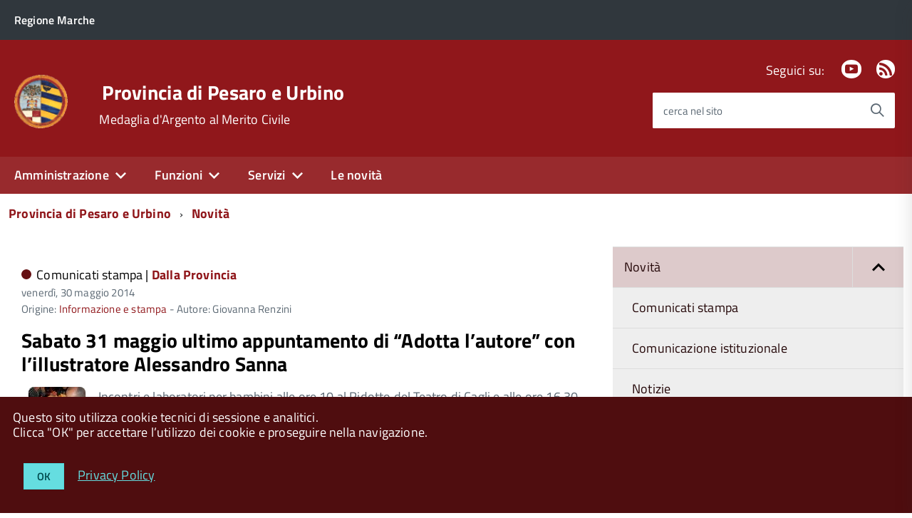

--- FILE ---
content_type: text/html; charset=utf-8
request_url: https://www.provincia.pu.it/novita/archivio/2014/maggio?cHash=52ee5d1f6c8b0f79ac619a13a1c81495
body_size: 13146
content:
<!DOCTYPE html>
<!--[if IE 8 ]><html dir="ltr" lang="it-IT"><![endif]-->
<!--[if IE 9 ]><html dir="ltr" lang="it-IT"><![endif]-->
<!--[if (gte IE 9)|!(IE)]><!--><html dir="ltr" lang="it-IT"><!--<![endif]-->
<head>

<meta charset="utf-8">
<!-- 
	This website is powered by TYPO3 - inspiring people to share!
	TYPO3 is a free open source Content Management Framework initially created by Kasper Skaarhoj and licensed under GNU/GPL.
	TYPO3 is copyright 1998-2026 of Kasper Skaarhoj. Extensions are copyright of their respective owners.
	Information and contribution at https://typo3.org/
-->



<title>Novità</title>
<meta http-equiv="x-ua-compatible" content="ie=edge" />
<meta name="generator" content="TYPO3 CMS" />
<meta name="viewport" content="width=device-width, initial-scale=1" />


<link rel="stylesheet" type="text/css" href="/typo3conf/ext/news/Resources/Public/Css/news-basic.css?1643703015" media="all">
<link rel="stylesheet" type="text/css" href="/fileadmin/di/css/custom.css?1745324915" media="all">
<link rel="stylesheet" type="text/css" href="/fileadmin/di/build/provincia/build.css?1542725874" media="all">
<link rel="stylesheet" type="text/css" href="/fileadmin/di/font-pa/titillium-web.css?1661856875" media="all">
<link rel="stylesheet" type="text/css" href="/typo3conf/ext/slickcarousel/Resources/Public/Css/slick.min.css?1646986568" media="all">
<link rel="stylesheet" type="text/css" href="/typo3conf/ext/t3colorbox/Resources/Public/Css/1.6.4/example3/colorbox.css?1510133767" media="all">




<script src="/fileadmin/di/build/default/vendor/modernizr.js?1639998791"></script>
<script src="/fileadmin/di/build/default/vendor/jquery.min.js?1639998791"></script>
<script src="https://insuit.net/i4tservice/insuit-app.js" type="text/javascript" async="async"></script>



<meta property="og:site_name" content="Provincia di Pesaro e Urbino">

</head>
<body class="t-Pac c-hideFocus enhanced">
    
	<div id="cookie-bar" class="CookieBar js-CookieBar u-background-80 u-padding-r-all" aria-hidden="true">
	  <p class="u-color-white u-text-r-xs u-lineHeight-m u-padding-r-bottom">Questo sito utilizza cookie tecnici di sessione e analitici.
	    <br>Clicca "OK" per accettare l’utilizzo dei cookie e proseguire nella navigazione.<br>
	  </p>
	  <p>
	    <button class="Button Button--default u-text-r-xxs js-cookieBarAccept u-inlineBlock u-margin-r-all">OK</button>
	    <a class="u-text-r-xs u-color-teal-50" href="/altro/privacy-policy">
			Privacy Policy
		</a>
	  </p>
	</div>
	

	<ul class="Skiplinks js-fr-bypasslinks u-hiddenPrint">
	  <li><a href="#main">Vai al Contenuto</a></li>
	  <li><a class="js-fr-offcanvas-open" href="#menu" aria-controls="menu" aria-label="accedi al menu" title="accedi al menu">Vai alla navigazione del sito</a></li>
	</ul>

    
	
			<header style="z-index: 10" class="Header Headroom--fixed js-Headroom u-hiddenPrint Headroom Headroom--not-bottom Headroom--pinned Headroom--top">
			

	<div class="Header-banner">
		<div class="Header-owner Headroom-hideme">
      		<a href="https://www.regione.marche.it" title="Regione Marche" target="_self"><span>Regione Marche</span></a>
      		
			

		   	
	


		</div>
		
	</div>

	<div class="Header-navbar">
		<div class="u-layout-wide Grid Grid--alignMiddle u-layoutCenter">
			<div class="Header-logo Grid-cell" aria-hidden="true">
		      	<a href="https://www.provincia.pu.it" title="Provincia di Pesaro e Urbino"><img src="/fileadmin/di/images/logoCSTPU.png" width="72" height="71"   alt="Provincia di Pesaro e Urbino" title="Provincia di Pesaro e Urbino" ></a>
			</div>
			<div class="Header-title Grid-cell">
				<div class="u-floatLeft">
					<h1 class="Header-titleLink">
						<a href="https://www.provincia.pu.it" title="Provincia di Pesaro e Urbino" target="_self">Provincia di Pesaro e Urbino</a>
					</h1>
		      		
						<h2 class="Header-titleLink">
							<span class="u-textWeight-400 u-text-r-xs">Medaglia d'Argento al Merito Civile</span>
						</h2>
					
					
				</div>
			</div>
			<div class="Header-searchTrigger Grid-cell">
				<button aria-controls="header-search" class="js-Header-search-trigger Icon Icon-search" title="attiva il form di ricerca" aria-label="attiva il form di ricerca" aria-hidden="false"></button>
				<button aria-controls="header-search" class="js-Header-search-trigger Icon Icon-close u-hidden" title="disattiva il form di ricerca" aria-label="disattiva il form di ricerca" aria-hidden="true"></button>
			</div>
	    
			

			
			
			
					
				
			
			
			
					
				
			
	
			<div class="Header-utils Grid-cell">
				
					<div class="Header-social Headroom-hideme">
						<p>Seguici su:</p>
						<ul class="Header-socialIcons">
				            
							
							
								<li><a href="https://www.youtube.com/user/ProvinciaPU" title="Youtube" target="_self"><span class="Icon-youtube"></span><span class="u-hiddenVisually">Youtube</span></a></li>
							
							
							
							
								<li><a href="/novita/rss" title="RSS"><span class="Icon-rss"></span><span class="u-hiddenVisually">Feed Rss</span></a></li>
							
							
						</ul>
					</div>
				
				
					<div class="Header-search" id="header-search">
	<form class="Form"  action="/cerca/"  method="get">
		<div class="Form-field Form-field--withPlaceholder Grid u-background-white u-color-grey-30 u-borderRadius-s" role="search">
			<input type="text" class="Form-input Form-input--ultraLean Grid-cell u-sizeFill u-text-r-s u-color-black u-text-r-xs u-borderRadius-s" required="" id="cerca" name="tx_indexedsearch_pi2[search][sword]">
			<label class="Form-label u-color-grey-50 u-text-r-xxs" for="cerca">cerca nel sito</label>
			<button class="Grid-cell u-sizeFit Icon-search Icon--rotated u-color-grey-50 u-padding-all-s u-textWeight-700" title="Avvia la ricerca" aria-label="Avvia la ricerca" ></button>
    		<input type="hidden" name="tx_indexedsearch_pi2[action]" value="search">
    		<input type="hidden" name="tx_indexedsearch_pi2[controller]" value="Search">
  		</div>
	</form>
</div>


				
			</div>
			<div class="Header-toggle Grid-cell">
				<!-- Menu -->
				<a class="Hamburger-toggleContainer js-fr-offcanvas-open u-nojsDisplayInlineBlock u-lg-hidden u-md-hidden" href="#menu" aria-controls="menu" aria-label="accedi al menu" title="accedi al menu">
					<span class="Hamburger-toggle" role="presentation"></span>
					<span class="Header-toggleText" role="presentation">Menu</span>
				</a>
			</div>
		</div>
	</div>
	<!-- Megamenu -->
	

<!-- Header-navbar -->
<div class="Headroom-hideme u-textCenter u-hidden u-sm-hidden u-md-block u-lg-block">
	<nav class="Megamenu Megamenu--default js-megamenu" data-rel=".Offcanvas .Treeview"></nav>
</div>

</header>


<section class="Offcanvas Offcanvas--right Offcanvas--modal js-fr-offcanvas u-jsVisibilityHidden u-nojsDisplayNone u-hiddenPrint" id="menu">
	<h2 class="u-hiddenVisually">Menu di navigazione</h2>
  <div class="Offcanvas-content u-background-white">
    <div class="Offcanvas-toggleContainer u-background-70 u-jsHidden">
      <a class="Hamburger-toggleContainer u-block u-color-white u-padding-bottom-xxl u-padding-left-s u-padding-top-xxl js-fr-offcanvas-close" aria-controls="menu" aria-label="esci dalla navigazione" title="esci dalla navigazione" href="#">
        <span class="Hamburger-toggle is-active" aria-hidden="true"></span>
      </a>
    </div>
    <nav>
		<ul class="Linklist Linklist--padded Treeview Treeview--default js-Treeview u-text-r-xs" role="tree"><li role="treeitem" class="Treeview-parent"><a href="/amministrazione">Amministrazione</a><ul><li role="treeitem" class="Treeview-parent"><a href="/amministrazione/presidente">Presidente</a></li><li role="treeitem" class="Treeview-parent"><a href="/amministrazione/consiglio">Consiglio</a></li><li role="treeitem" class="Treeview-parent"><a href="/amministrazione/assemblea-dei-sindaci">Assemblea dei Sindaci</a></li><li role="treeitem" class="Treeview-parent"><a href="/amministrazione/segreteria-generale">Segreteria generale</a></li><li role="treeitem" class="Treeview-parent"><a href="/amministrazione/direzione-generale">Direzione Generale</a></li><li role="treeitem"><a href="https://www.casadivetro.provincia.pu.it/L190/?idSezione=43&amp;id=&amp;sort=&amp;activePage=&amp;search=">Organizzazione degli uffici</a></li><li role="treeitem"><a href="/amministrazione/segreteria-generale/statuto-provinciale">Statuto provinciale</a></li><li role="treeitem" class="Treeview-parent"><a href="/amministrazione/regolamenti">Regolamenti</a></li><li role="treeitem" class="Treeview-parent"><a href="/amministrazione/amministrazione-trasparente">Amministrazione trasparente</a></li><li role="treeitem"><a href="/attuazione-pnrr">Attuazione PNRR</a></li><li role="treeitem"><a href="/amministrazione/albo-pretorio-online">Albo pretorio online</a></li><li role="treeitem"><a href="/amministrazione/bandi-gare-e-appalti">Bandi, gare e appalti</a></li></ul></li><li role="treeitem" class="Treeview-parent"><a href="/funzioni">Funzioni</a><ul><li role="treeitem" class="Treeview-parent"><a href="/funzioni/ambiente">Ambiente</a></li><li role="treeitem" class="Treeview-parent"><a href="/funzioni/assistenza-enti-locali">Assistenza enti locali</a></li><li role="treeitem" class="Treeview-parent"><a href="/funzioni/organizzazione-generale">Organizzazione generale</a></li><li role="treeitem" class="Treeview-parent"><a href="/funzioni/pari-opportunita">Pari opportunità</a></li><li role="treeitem" class="Treeview-parent"><a href="/funzioni/pianificazione-territoriale">Pianificazione territoriale</a></li><li role="treeitem" class="Treeview-parent"><a href="/funzioni/scuole-superiori">Scuole superiori</a></li><li role="treeitem" class="Treeview-parent"><a href="/funzioni/statistica">Statistica</a></li><li role="treeitem" class="Treeview-parent"><a href="/funzioni/strade-viabilita-e-trasporti">Strade, viabilità e trasporti</a></li></ul></li><li role="treeitem" class="Treeview-parent"><a href="/servizi">Servizi</a><ul><li role="treeitem"><a href="/amministrazione/albo-pretorio-online">Albo pretorio online</a></li><li role="treeitem"><a href="/amministrazione/bandi-gare-e-appalti">Bandi, gare e appalti</a></li><li role="treeitem"><a href="/funzioni/organizzazione-generale/comunicazione-e-relazioni-con-il-pubblico/ufficio-relazioni-con-il-pubblico/modulistica">Modulistica</a></li><li role="treeitem"><a href="/servizi/pagamenti-online">Pagamenti online</a></li><li role="treeitem"><a href="/funzioni/statistica">Dati statistici</a></li><li role="treeitem"><a href="/amministrazione/segreteria-generale/gestione-sale">Prenotazione sale</a></li></ul></li><li role="treeitem"><a href="/novita">Le novità</a></li></ul>
    </nav>
  </div>
</section>



    <!-- breadcrumb -->
    <!--
    <div id="container_breadcrumb">
        <div id="breadcrumb">
            <ul class="Breadcrumb"><li class="Breadcrumb-item"><a href="/" target="_self" title="Provincia di Pesaro e Urbino" class="Breadcrumb-link u-color-50">Provincia di Pesaro e Urbino</a></li><li class="Breadcrumb-item"><a href="/novita" target="_self" title="Novità" class="Breadcrumb-link u-color-50">Novità</a></li></ul>
        </div>
    </div>
    -->
    <!-- container_breadcrumb -->
    <div id="main">
        
<section>
	<!--
	<p class="u-md-hidden u-lg-hidden u-padding-r-all u-text-m u-background-grey-20">
		<span class="Icon-list u-text-r-xl u-alignMiddle u-padding-r-right" aria-hidden="true"></span>
		<a href="#subnav" class="js-scrollTo u-text-r-s u-textClean u-color-grey-50 u-alignMiddle">Esplora contenuti correlati</a>
	</p>
	  -->
	

<!-- Header-navbar -->
<div class="u-layout-wide u-layoutCenter u-layout-withGutter u-padding-r-bottom u-padding-r-top">
	<nav aria-label="sei qui:" role="navigation">
		<ul class="Breadcrumb"><li class="Breadcrumb-item"><a href="/" target="_self" title="Provincia di Pesaro e Urbino" class="Breadcrumb-link u-color-50">Provincia di Pesaro e Urbino</a></li><li class="Breadcrumb-item"><a href="/novita" target="_self" title="Novità" class="Breadcrumb-link u-color-50">Novità</a></li></ul>
	</nav>
</div>

	
	<div class="u-layout-wide u-layoutCenter u-layout-withGutter u-padding-r-top u-padding-bottom-xxl">
		<div class="Grid Grid--withGutter">

			<!--TYPO3SEARCH_begin-->

			<div class="Grid-cell u-md-size8of12 u-lg-size8of12">
				


		
		

		
		
			
		
			
		
			
		
			
		
			
		
			
		
			
		
			
		
			
		
			
		
			
		
			
		
			
		
			
		
			
		
			
		
			
		
			
		
			
		
			
		
			
		
			
		
			
		
			
		
			
		
			
		
			
		
			
		
			
		
			
		
			
		
			
		
			
		
			
		
			
		
			
		
			
		
			
		
			
		
			
		
			
		
			
		
			
		
			
		
			
		
			
		
			
		
			
		
			
		
			
		
			
		
			
		
			
		
			
		
			
		
			
		
	



				<div class="u-text-r-xs u-lineHeight-xl">
					
			
					<div class="Prose u-padding-top-xs">
	        			
	
	
	

	


	
	

	
		
	

	
	<!--TYPO3SEARCH_end-->
	
			
					<div class="news-list-view" id="news-container-112053">
						
		                        
		                        
		                            
<!--
	=====================
		Partials/List/Item.html
-->
<div class="article articletype-0" itemscope="itemscope" itemtype="http://schema.org/Article">
	
	<!-- header -->
	<div class="u-color-grey-30 u-border-bottom-xxs u-padding-right-xxl u-padding-r-all">
		
				<div class="u-text-r-xxs u-textSecondary u-textWeight-400 u-lineHeight-xl u-cf u-padding-bottom-s">
	
	
	<span class="Dot u-background-70"></span>
	
		
		

				
						
					
				
				
			
	
		
		
				
			
	
	<span class="u-color-black u-textWeight-400 u-text-r-xs">
		Comunicati stampa |
	</span>
	
	<span class="u-textWeight-700 u-color-50 u-text-r-xs">Dalla Provincia</span>
	<!-- date -->
  	<span class="u-text-r-xxs u-textSecondary u-textWeight-400 u-lineHeight-xl u-cf">
  		<time itemprop="datePublished" datetime="2014-05-30">
			venerdì, 30 maggio 2014
		</time>
		
  	</span>

	
		
		
	
		
		
	
		
		
		
		
		
		
	           <div>
				Origine: <a class="u-color-50 u-textClean" title="Origine: Informazione e stampa " href="/funzioni/organizzazione-generale/informazione-e-stampa">Informazione e stampa</a>
				- Autore: Giovanna Renzini
	   		</div>
		
	
</div>


			
		
		
		<h3 class="u-padding-r-bottom">
			<a class="u-text-h3 u-textClean u-color-black" title="Sabato 31 maggio ultimo appuntamento di “Adotta l’autore” con l’illustratore Alessandro Sanna" href="/novita/visualizza/contenuto/sabato-31-maggio-ultimo-appuntamento-di-adotta-lautore-con-lillustratore-alessandro-sanna">
				<span itemprop="headline">Sabato 31 maggio ultimo appuntamento di “Adotta l’autore” con l’illustratore Alessandro Sanna</span>
			</a>
		</h3>   		

		<div class="Grid">
			

			
					
					
					<div class="Grid-cell--center u-textCenter u-sizeFull u-md-size1of8 u-lg-size1of8">
					    
						
								
								
									
																
								
								
								
								
								
								
								
								
									
									
											
										
									
											
										
									

								    <picture>
								        <source srcset="/fileadmin/_processed_/b/e/csm_Alessandro_Sanna_7467488b68.jpg" media="(min-width: 1366px)">
								        <source srcset="/fileadmin/_processed_/b/e/csm_Alessandro_Sanna_44c5e59846.jpg" media="(min-width:992px) and (max-width:1365px)">
								        <source srcset="/fileadmin/grpmnt/news-pics/Alessandro_Sanna.JPG" media="(min-width:768px) and (max-width:991px)">
								        <source srcset="/fileadmin/grpmnt/news-pics/Alessandro_Sanna.JPG" media="(min-width:451px) and (max-width:767px)">
								        <source srcset="/fileadmin/_processed_/b/e/csm_Alessandro_Sanna_003c148eae.jpg" media="(max-width:450px)">
								        <!---Fallback--->
								        <img class=" u-borderShadow-xxs u-borderRadius-l" src="/fileadmin/_processed_/b/e/csm_Alessandro_Sanna_003c148eae.jpg" alt="Alessandro Sanna" title="Alessandro Sanna" >
								    </picture>
								
								
							
						
					</div>
					

			<!-- teaser -->
			<div class="u-md-size7of8 u-lg-size7of8 u-padding-left-xs">
				
				
						<div class="u-text-r-xs u-textSecondary" itemprop="description">Incontri e laboratori per bambini alle ore 10 al Ridotto del Teatro di Cagli e alle ore 16.30 alla Corte della Miniera di Urbino 
</div>
					
				
			</div>
		
			<!-- footer information -->
			
		</div>
	</div>
</div>


		                        
		                            
<!--
	=====================
		Partials/List/Item.html
-->
<div class="article articletype-0" itemscope="itemscope" itemtype="http://schema.org/Article">
	
	<!-- header -->
	<div class="u-color-grey-30 u-border-bottom-xxs u-padding-right-xxl u-padding-r-all">
		
				<div class="u-text-r-xxs u-textSecondary u-textWeight-400 u-lineHeight-xl u-cf u-padding-bottom-s">
	
	
	<span class="Dot u-background-70"></span>
	
		
		
				
			
	
		
		

				
						
					
				
				
			
	
	<span class="u-color-black u-textWeight-400 u-text-r-xs">
		Comunicazione istituzionale |
	</span>
	
	<span class="u-textWeight-700 u-color-50 u-text-r-xs">Dalla Provincia</span>
	<!-- date -->
  	<span class="u-text-r-xxs u-textSecondary u-textWeight-400 u-lineHeight-xl u-cf">
  		<time itemprop="datePublished" datetime="2014-05-29">
			giovedì, 29 maggio 2014
		</time>
		
  	</span>

	
		
		
	
		
		
	
		
		
		
		
		
		
	           <div>
				Origine: <a class="u-color-50 u-textClean" title="Origine: Comunicazione e URP " href="/funzioni/organizzazione-generale/comunicazione-e-relazioni-con-il-pubblico">Comunicazione e URP</a>
				
	   		</div>
		
	
</div>


			
		
		
		<h3 class="u-padding-r-bottom">
			<a class="u-text-h3 u-textClean u-color-black" title="2 giugno 2014" href="/novita/visualizza/contenuto/2-giugno-2014">
				<span itemprop="headline">2 giugno 2014</span>
			</a>
		</h3>   		

		<div class="Grid">
			

			
					
					
					<div class="Grid-cell--center u-textCenter u-sizeFull u-md-size1of8 u-lg-size1of8">
					    
						
								
								
									
																
								
								
								
								
								
								
								
								
									
									
											
										
									
											
										
									

								    <picture>
								        <source srcset="/fileadmin/_processed_/d/9/csm_2_GIUGNO_2014_f8c1d716cd.jpg" media="(min-width: 1366px)">
								        <source srcset="/fileadmin/_processed_/d/9/csm_2_GIUGNO_2014_eabcaf365c.jpg" media="(min-width:992px) and (max-width:1365px)">
								        <source srcset="/fileadmin/_processed_/d/9/csm_2_GIUGNO_2014_c8d55691bb.jpg" media="(min-width:768px) and (max-width:991px)">
								        <source srcset="/fileadmin/_processed_/d/9/csm_2_GIUGNO_2014_10cfef2527.jpg" media="(min-width:451px) and (max-width:767px)">
								        <source srcset="/fileadmin/_processed_/d/9/csm_2_GIUGNO_2014_45300f26ed.jpg" media="(max-width:450px)">
								        <!---Fallback--->
								        <img class=" u-borderShadow-xxs u-borderRadius-l" src="/fileadmin/_processed_/d/9/csm_2_GIUGNO_2014_45300f26ed.jpg" alt="2 GIUGNO 2014" title="2 GIUGNO 2014" >
								    </picture>
								
								
							
						
					</div>
					

			<!-- teaser -->
			<div class="u-md-size7of8 u-lg-size7of8 u-padding-left-xs">
				
				
						<div class="u-text-r-xs u-textSecondary" itemprop="description">Festa della Repubblica</div>
					
				
			</div>
		
			<!-- footer information -->
			
		</div>
	</div>
</div>


		                        
		                            
<!--
	=====================
		Partials/List/Item.html
-->
<div class="article articletype-0" itemscope="itemscope" itemtype="http://schema.org/Article">
	
	<!-- header -->
	<div class="u-color-grey-30 u-border-bottom-xxs u-padding-right-xxl u-padding-r-all">
		
				<div class="u-text-r-xxs u-textSecondary u-textWeight-400 u-lineHeight-xl u-cf u-padding-bottom-s">
	
	
	<span class="Dot u-background-70"></span>
	
		
		

				
						
					
				
				
			
	
		
		
				
			
	
	<span class="u-color-black u-textWeight-400 u-text-r-xs">
		Comunicati stampa |
	</span>
	
	<span class="u-textWeight-700 u-color-50 u-text-r-xs">Dalla Provincia</span>
	<!-- date -->
  	<span class="u-text-r-xxs u-textSecondary u-textWeight-400 u-lineHeight-xl u-cf">
  		<time itemprop="datePublished" datetime="2014-05-27">
			martedì, 27 maggio 2014
		</time>
		
  	</span>

	
		
		
	
		
		
	
		
		
		
		
		
		
	           <div>
				Origine: <a class="u-color-50 u-textClean" title="Origine: Informazione e stampa " href="/funzioni/organizzazione-generale/informazione-e-stampa">Informazione e stampa</a>
				- Autore: Giovanna Renzini
	   		</div>
		
	
</div>


			
		
		
		<h3 class="u-padding-r-bottom">
			<a class="u-text-h3 u-textClean u-color-black" title="“Adotta l’autore”, oltre 200 persone per Bordiglioni e il Teatro delle Isole al Parco Molaroni" href="/novita/visualizza/contenuto/adotta-lautore-oltre-200-persone-per-bordiglioni-e-il-teatro-delle-isole-al-parco-molaroni">
				<span itemprop="headline">“Adotta l’autore”, oltre 200 persone per Bordiglioni e il Teatro delle Isole al Parco Molaroni</span>
			</a>
		</h3>   		

		<div class="Grid">
			

			
					
					
					<div class="Grid-cell--center u-textCenter u-sizeFull u-md-size1of8 u-lg-size1of8">
					    
						
								
								
									
																
								
								
								
								
								
								
								
								
									
									
											
										
									
											
										
									

								    <picture>
								        <source srcset="/fileadmin/_processed_/e/f/csm_Bordiglioni__al_Parco_Molaroni_fcae1e24b2.jpg" media="(min-width: 1366px)">
								        <source srcset="/fileadmin/_processed_/e/f/csm_Bordiglioni__al_Parco_Molaroni_e7cf6e3a2f.jpg" media="(min-width:992px) and (max-width:1365px)">
								        <source srcset="/fileadmin/_processed_/e/f/csm_Bordiglioni__al_Parco_Molaroni_d713e0134e.jpg" media="(min-width:768px) and (max-width:991px)">
								        <source srcset="/fileadmin/_processed_/e/f/csm_Bordiglioni__al_Parco_Molaroni_3dc7a81db9.jpg" media="(min-width:451px) and (max-width:767px)">
								        <source srcset="/fileadmin/_processed_/e/f/csm_Bordiglioni__al_Parco_Molaroni_2399b8ccba.jpg" media="(max-width:450px)">
								        <!---Fallback--->
								        <img class=" u-borderShadow-xxs u-borderRadius-l" src="/fileadmin/_processed_/e/f/csm_Bordiglioni__al_Parco_Molaroni_2399b8ccba.jpg" alt="Bordiglioni  al Parco Molaroni" title="Bordiglioni  al Parco Molaroni" >
								    </picture>
								
								
							
						
					</div>
					

			<!-- teaser -->
			<div class="u-md-size7of8 u-lg-size7of8 u-padding-left-xs">
				
				
						<div class="u-text-r-xs u-textSecondary" itemprop="description">Sabato 31 maggio a Cagli e Urbino ultimo appuntamento della rassegna, con l’illustratore Alessandro Sanna che terrà laboratori per bambini</div>
					
				
			</div>
		
			<!-- footer information -->
			
		</div>
	</div>
</div>


		                        
		                            
<!--
	=====================
		Partials/List/Item.html
-->
<div class="article articletype-0" itemscope="itemscope" itemtype="http://schema.org/Article">
	
	<!-- header -->
	<div class="u-color-grey-30 u-border-bottom-xxs u-padding-right-xxl u-padding-r-all">
		
				<div class="u-text-r-xxs u-textSecondary u-textWeight-400 u-lineHeight-xl u-cf u-padding-bottom-s">
	
	
	<span class="Dot u-background-70"></span>
	
		
		

				
						
					
				
				
			
	
		
		
				
			
	
	<span class="u-color-black u-textWeight-400 u-text-r-xs">
		Comunicati stampa |
	</span>
	
	<span class="u-textWeight-700 u-color-50 u-text-r-xs">Dalla Provincia</span>
	<!-- date -->
  	<span class="u-text-r-xxs u-textSecondary u-textWeight-400 u-lineHeight-xl u-cf">
  		<time itemprop="datePublished" datetime="2014-05-26">
			lunedì, 26 maggio 2014
		</time>
		
  	</span>

	
		
		
	
		
		
	
		
		
		
		
		
		
	           <div>
				Origine: <a class="u-color-50 u-textClean" title="Origine: Informazione e stampa " href="/funzioni/organizzazione-generale/informazione-e-stampa">Informazione e stampa</a>
				- Autore: Giovanna Renzini
	   		</div>
		
	
</div>


			
		
		
		<h3 class="u-padding-r-bottom">
			<a class="u-text-h3 u-textClean u-color-black" title="“L’autismo fra mito e demitizzazione”, nuovo appuntamento a Pesaro per “Cinema &amp; Psicologia”" href="/novita/visualizza/contenuto/lautismo-fra-mito-e-demitizzazione-nuovo-appuntamento-a-pesaro-per-cinema-psicologia">
				<span itemprop="headline">“L’autismo fra mito e demitizzazione”, nuovo appuntamento a Pesaro per “Cinema &amp; Psicologia”</span>
			</a>
		</h3>   		

		<div class="Grid">
			

			
					
					
					<div class="Grid-cell--center u-textCenter u-sizeFull u-md-size1of8 u-lg-size1of8">
					    
						
								
								
									
																
								
								
								
								
								
								
								
								
									
									
											
										
									
											
										
									

								    <picture>
								        <source srcset="/fileadmin/_processed_/8/e/csm_Rain_Man_05e1a5a301.jpg" media="(min-width: 1366px)">
								        <source srcset="/fileadmin/_processed_/8/e/csm_Rain_Man_06073bd3ca.jpg" media="(min-width:992px) and (max-width:1365px)">
								        <source srcset="/fileadmin/grpmnt/news-pics/Rain_Man.jpg" media="(min-width:768px) and (max-width:991px)">
								        <source srcset="/fileadmin/grpmnt/news-pics/Rain_Man.jpg" media="(min-width:451px) and (max-width:767px)">
								        <source srcset="/fileadmin/_processed_/8/e/csm_Rain_Man_9f523e7243.jpg" media="(max-width:450px)">
								        <!---Fallback--->
								        <img class=" u-borderShadow-xxs u-borderRadius-l" src="/fileadmin/_processed_/8/e/csm_Rain_Man_9f523e7243.jpg" alt="Rain Man" title="Rain Man" >
								    </picture>
								
								
							
						
					</div>
					

			<!-- teaser -->
			<div class="u-md-size7of8 u-lg-size7of8 u-padding-left-xs">
				
				
						<div class="u-text-r-xs u-textSecondary" itemprop="description">Mercoledì 28 maggio, alle 21, nella sala del consiglio provinciale “W.Pierangeli”, con il direttore dell’Unità operativa di Neuropsichiatria infantile…</div>
					
				
			</div>
		
			<!-- footer information -->
			
		</div>
	</div>
</div>


		                        
		                            
<!--
	=====================
		Partials/List/Item.html
-->
<div class="article articletype-0" itemscope="itemscope" itemtype="http://schema.org/Article">
	
	<!-- header -->
	<div class="u-color-grey-30 u-border-bottom-xxs u-padding-right-xxl u-padding-r-all">
		
				<div class="u-text-r-xxs u-textSecondary u-textWeight-400 u-lineHeight-xl u-cf u-padding-bottom-s">
	
	
	<span class="Dot u-background-70"></span>
	
		
		

				
						
					
				
				
			
	
		
		
				
			
	
	<span class="u-color-black u-textWeight-400 u-text-r-xs">
		Comunicati stampa |
	</span>
	
	<span class="u-textWeight-700 u-color-50 u-text-r-xs">Dalla Provincia</span>
	<!-- date -->
  	<span class="u-text-r-xxs u-textSecondary u-textWeight-400 u-lineHeight-xl u-cf">
  		<time itemprop="datePublished" datetime="2014-05-26">
			lunedì, 26 maggio 2014
		</time>
		
  	</span>

	
		
		
	
		
		
	
		
		
		
		
		
		
	           <div>
				Origine: <a class="u-color-50 u-textClean" title="Origine: Informazione e stampa " href="/funzioni/organizzazione-generale/informazione-e-stampa">Informazione e stampa</a>
				- Autore: Giovanna Renzini
	   		</div>
		
	
</div>


			
		
		
		<h3 class="u-padding-r-bottom">
			<a class="u-text-h3 u-textClean u-color-black" title="Martedì 27 maggio artisti russi alla Sinagoga di Pesaro con la performance “Tresorelline” " href="/novita/visualizza/contenuto/martedi-27-maggio-artisti-russi-alla-sinagoga-di-pesaro-con-la-performance-tresorelline">
				<span itemprop="headline">Martedì 27 maggio artisti russi alla Sinagoga di Pesaro con la performance “Tresorelline” </span>
			</a>
		</h3>   		

		<div class="Grid">
			

			
					
					
					<div class="Grid-cell--center u-textCenter u-sizeFull u-md-size1of8 u-lg-size1of8">
					    
						
								
								
									
																
								
								
								
								
								
								
								
								
									
									
											
										
									
											
										
									

								    <picture>
								        <source srcset="/fileadmin/_processed_/c/4/csm_Sinagoga_Pesaro_ebd25f75bb.jpg" media="(min-width: 1366px)">
								        <source srcset="/fileadmin/_processed_/c/4/csm_Sinagoga_Pesaro_368fb404ee.jpg" media="(min-width:992px) and (max-width:1365px)">
								        <source srcset="/fileadmin/grpmnt/news-pics/Sinagoga_Pesaro.JPG" media="(min-width:768px) and (max-width:991px)">
								        <source srcset="/fileadmin/grpmnt/news-pics/Sinagoga_Pesaro.JPG" media="(min-width:451px) and (max-width:767px)">
								        <source srcset="/fileadmin/grpmnt/news-pics/Sinagoga_Pesaro.JPG" media="(max-width:450px)">
								        <!---Fallback--->
								        <img class=" u-borderShadow-xxs u-borderRadius-l" src="/fileadmin/grpmnt/news-pics/Sinagoga_Pesaro.JPG" alt="Sinagoga Pesaro" title="Sinagoga Pesaro" >
								    </picture>
								
								
							
						
					</div>
					

			<!-- teaser -->
			<div class="u-md-size7of8 u-lg-size7of8 u-padding-left-xs">
				
				
						<div class="u-text-r-xs u-textSecondary" itemprop="description">Alle ore 21, nell’ambito di XXX Fuorifestival, l’Accademia Teatrale di San Pietroburgo proporrà in chiave contemporanea canti della tradizione…</div>
					
				
			</div>
		
			<!-- footer information -->
			
		</div>
	</div>
</div>


		                        
		                        
		                            <div class="u-layout-wide u-layoutCenter u-layout-withGutter u-padding-r-bottom u-padding-r-top">
	<nav role="navigation" aria-label="Navigazione paginata" class="u-layout-prose">
		<ul class="Grid Grid--fit Grid--alignMiddle u-text-r-xxs">
		    
		            
		        
		    
		    
				
						<li class="u-padding-left-xxl u-padding-right-xxl u-padding-top-xs u-padding-bottom-xs u-background-50 u-color-white u-block"><span class="u-text-r-m">1</span></li>
					
		    
				
						<li class="Grid-cell u-textCenter">
				            <a href="/novita/archivio/2014/maggio/pagina-2?cHash=52ee5d1f6c8b0f79ac619a13a1c81495" class="u-padding-r-all u-color-50 u-textClean u-block"><span class="u-text-r-m">2</span></a>
						</li>
					
		    
				
						<li class="Grid-cell u-textCenter">
				            <a href="/novita/archivio/2014/maggio/pagina-3?cHash=52ee5d1f6c8b0f79ac619a13a1c81495" class="u-padding-r-all u-color-50 u-textClean u-block"><span class="u-text-r-m">3</span></a>
						</li>
					
		    
				
						<li class="Grid-cell u-textCenter">
				            <a href="/novita/archivio/2014/maggio/pagina-4?cHash=52ee5d1f6c8b0f79ac619a13a1c81495" class="u-padding-r-all u-color-50 u-textClean u-block"><span class="u-text-r-m">4</span></a>
						</li>
					
		    
				
						<li class="Grid-cell u-textCenter">
				            <a href="/novita/archivio/2014/maggio/pagina-5?cHash=52ee5d1f6c8b0f79ac619a13a1c81495" class="u-padding-r-all u-color-50 u-textClean u-block"><span class="u-text-r-m">5</span></a>
						</li>
					
		    
				
						<li class="Grid-cell u-textCenter">
				            <a href="/novita/archivio/2014/maggio/pagina-6?cHash=52ee5d1f6c8b0f79ac619a13a1c81495" class="u-padding-r-all u-color-50 u-textClean u-block"><span class="u-text-r-m">6</span></a>
						</li>
					
		    
				
						<li class="Grid-cell u-textCenter">
				            <a href="/novita/archivio/2014/maggio/pagina-7?cHash=52ee5d1f6c8b0f79ac619a13a1c81495" class="u-padding-r-all u-color-50 u-textClean u-block"><span class="u-text-r-m">7</span></a>
						</li>
					
		    
				
						<li class="Grid-cell u-textCenter">
				            <a href="/novita/archivio/2014/maggio/pagina-8?cHash=52ee5d1f6c8b0f79ac619a13a1c81495" class="u-padding-r-all u-color-50 u-textClean u-block"><span class="u-text-r-m">8</span></a>
						</li>
					
		    
		    
		    
					<li class="Grid-cell u-textCenter">
		                <a href="/novita/archivio/2014/maggio/pagina-2?cHash=52ee5d1f6c8b0f79ac619a13a1c81495" class="u-color-50 u-textClean u-block" title="">
							<span class="Icon-chevron-right u-text-r-m" role="presentation"></span>
							<span class="u-hiddenVisually">Next</span>
						</a>
					</li>
		            
		        
		</ul>
	</nav>
</div>

		                        
							
					</div>
				
		
	<!--TYPO3SEARCH_begin-->



	




	



					</div>
		   		</div>

	   		</div>

        	<!--TYPO3SEARCH_end-->		        		
	      
			<aside class="Grid-cell u-sizeFull u-md-size4of12 u-lg-size4of12">
				
				<!--<div class="u-cf u-padding-bottom-xxl">
	<div class="Share">
		<div class="Share-reveal js-Share">
			<a href="#share-options" class="Share-revealText" data-menu-trigger="share-options" aria-controls="share-options" aria-haspopup="true" role="button">
				<span class="Share-revealIcon Icon Icon-share"></span>
				Condividi
			</a>
		</div>
		<ul id="share-options" class="Dropdown-menu" data-menu="" role="menu" aria-hidden="true">
			<li role="menuitem"><a href="#" title=""><span class="Icon Icon-facebook"></span><span class="u-hiddenVisually">Facebook</span></a></li>
			<li role="menuitem"><a href="#"><span class="Icon Icon-twitter"></span><span class="u-hiddenVisually">Twitter</span></a></li>
			<li role="menuitem"><a href="#"><span class="Icon Icon-googleplus"></span><span class="u-hiddenVisually">Google Plus</span></a></li>
			<li role="menuitem"><a href="#"><span class="Icon Icon-youtube"></span><span class="u-hiddenVisually">Youtube</span></a></li>
			<li role="menuitem"><a href="#"><span class="Icon Icon-flickr"></span><span class="u-hiddenVisually">Flickr</span></a></li>
			<li role="menuitem"><a href="#"><span class="Icon Icon-slideshare"></span><span class="u-hiddenVisually">Slideshare</span></a></li>
			<li role="menuitem"><a href="#"><span class="Icon Icon-whatsapp"></span><span class="u-hiddenVisually">Whatsapp</span></a></li>
		</ul>
	</div>
</div>
 -->
				



		<div id="subnav" class="u-sizeFull u-padding-bottom-xl">
			    <ul class="Linklist Linklist--padded Treeview Treeview--default js-Treeview u-text-r-xs" role="tree"><li class="u-background-grey-5" role="treeitem" aria-expanded="true"><a href="/novita">Novità</a><ul role="group" aria-hidden="false"><li role="treeitem" aria-expanded="false"><a href="/novita/comunicati-stampa">Comunicati stampa</a></li><li role="treeitem" aria-expanded="false"><a href="/novita/comunicazione-istituzionale">Comunicazione istituzionale</a></li><li role="treeitem" aria-expanded="false"><a href="/novita/notizie">Notizie</a></li></ul></li></ul>
		</div>
	



	<div class="u-sizeFull u-padding-top-s">
	   	<h4 class="u-text-h3 u-padding-top-s">Archivio</h4>

	
		
	

	
	<div class="news-menu-view">
		<ul  class="Linklist Linklist--padded Treeview Treeview--default js-Treeview u-text-r-xs" role="tree">
			
				<li role="treeitem" aria-expanded="false" class="Treeview-parent">
					<a href="#" class="js-Treeview-handler Treeview-handler--default" aria-label="expand" role="button">2025</a>
					<ul>
						
						    
						    
						    
							
							<li class="item" aria-expanded="false">
								<a href="/novita/archivio/2025/dicembre?cHash=1598cae53493296ce5a857a41f06bb95">Dicembre: 4 elementi</a>
							</li>
						
						    
						    
						    
							
							<li class="item" aria-expanded="false">
								<a href="/novita/archivio/2025/novembre?cHash=1598cae53493296ce5a857a41f06bb95">Novembre: 19 elementi</a>
							</li>
						
						    
						    
						    
							
							<li class="item" aria-expanded="false">
								<a href="/novita/archivio/2025/ottobre?cHash=1598cae53493296ce5a857a41f06bb95">Ottobre: 21 elementi</a>
							</li>
						
						    
						    
						    
							
							<li class="item" aria-expanded="false">
								<a href="/novita/archivio/2025/settembre?cHash=1598cae53493296ce5a857a41f06bb95">Settembre: 5 elementi</a>
							</li>
						
						    
						    
						    
							
							<li class="item" aria-expanded="false">
								<a href="/novita/archivio/2025/agosto?cHash=1598cae53493296ce5a857a41f06bb95">Agosto: 3 elementi</a>
							</li>
						
						    
						    
						    
							
							<li class="item" aria-expanded="false">
								<a href="/novita/archivio/2025/luglio?cHash=1598cae53493296ce5a857a41f06bb95">Luglio: 23 elementi</a>
							</li>
						
						    
						    
						    
							
							<li class="item" aria-expanded="false">
								<a href="/novita/archivio/2025/giugno?cHash=1598cae53493296ce5a857a41f06bb95">Giugno: 16 elementi</a>
							</li>
						
						    
						    
						    
							
							<li class="item" aria-expanded="false">
								<a href="/novita/archivio/2025/maggio?cHash=1598cae53493296ce5a857a41f06bb95">Maggio: 15 elementi</a>
							</li>
						
						    
						    
						    
							
							<li class="item" aria-expanded="false">
								<a href="/novita/archivio/2025/aprile?cHash=1598cae53493296ce5a857a41f06bb95">Aprile: 16 elementi</a>
							</li>
						
						    
						    
						    
							
							<li class="item" aria-expanded="false">
								<a href="/novita/archivio/2025/marzo?cHash=1598cae53493296ce5a857a41f06bb95">Marzo: 16 elementi</a>
							</li>
						
						    
						    
						    
							
							<li class="item" aria-expanded="false">
								<a href="/novita/archivio/2025/febbraio?cHash=1598cae53493296ce5a857a41f06bb95">Febbraio: 15 elementi</a>
							</li>
						
						    
						    
						    
							
							<li class="item" aria-expanded="false">
								<a href="/novita/archivio/2025/gennaio?cHash=1598cae53493296ce5a857a41f06bb95">Gennaio: 12 elementi</a>
							</li>
						
					</ul>
				</li>
			
				<li role="treeitem" aria-expanded="false" class="Treeview-parent">
					<a href="#" class="js-Treeview-handler Treeview-handler--default" aria-label="expand" role="button">2024</a>
					<ul>
						
						    
						    
						    
							
							<li class="item" aria-expanded="false">
								<a href="/novita/archivio/2024/dicembre?cHash=f499c2b764ac5b77b23261d217ffd1b1">Dicembre: 12 elementi</a>
							</li>
						
						    
						    
						    
							
							<li class="item" aria-expanded="false">
								<a href="/novita/archivio/2024/novembre?cHash=f499c2b764ac5b77b23261d217ffd1b1">Novembre: 16 elementi</a>
							</li>
						
						    
						    
						    
							
							<li class="item" aria-expanded="false">
								<a href="/novita/archivio/2024/ottobre?cHash=f499c2b764ac5b77b23261d217ffd1b1">Ottobre: 24 elementi</a>
							</li>
						
						    
						    
						    
							
							<li class="item" aria-expanded="false">
								<a href="/novita/archivio/2024/settembre?cHash=f499c2b764ac5b77b23261d217ffd1b1">Settembre: 28 elementi</a>
							</li>
						
						    
						    
						    
							
							<li class="item" aria-expanded="false">
								<a href="/novita/archivio/2024/agosto?cHash=f499c2b764ac5b77b23261d217ffd1b1">Agosto: 13 elementi</a>
							</li>
						
						    
						    
						    
							
							<li class="item" aria-expanded="false">
								<a href="/novita/archivio/2024/luglio?cHash=f499c2b764ac5b77b23261d217ffd1b1">Luglio: 28 elementi</a>
							</li>
						
						    
						    
						    
							
							<li class="item" aria-expanded="false">
								<a href="/novita/archivio/2024/giugno?cHash=f499c2b764ac5b77b23261d217ffd1b1">Giugno: 27 elementi</a>
							</li>
						
						    
						    
						    
							
							<li class="item" aria-expanded="false">
								<a href="/novita/archivio/2024/maggio?cHash=f499c2b764ac5b77b23261d217ffd1b1">Maggio: 19 elementi</a>
							</li>
						
						    
						    
						    
							
							<li class="item" aria-expanded="false">
								<a href="/novita/archivio/2024/aprile?cHash=f499c2b764ac5b77b23261d217ffd1b1">Aprile: 15 elementi</a>
							</li>
						
						    
						    
						    
							
							<li class="item" aria-expanded="false">
								<a href="/novita/archivio/2024/marzo?cHash=f499c2b764ac5b77b23261d217ffd1b1">Marzo: 14 elementi</a>
							</li>
						
						    
						    
						    
							
							<li class="item" aria-expanded="false">
								<a href="/novita/archivio/2024/febbraio?cHash=f499c2b764ac5b77b23261d217ffd1b1">Febbraio: 22 elementi</a>
							</li>
						
						    
						    
						    
							
							<li class="item" aria-expanded="false">
								<a href="/novita/archivio/2024/gennaio?cHash=f499c2b764ac5b77b23261d217ffd1b1">Gennaio: 16 elementi</a>
							</li>
						
					</ul>
				</li>
			
				<li role="treeitem" aria-expanded="false" class="Treeview-parent">
					<a href="#" class="js-Treeview-handler Treeview-handler--default" aria-label="expand" role="button">2023</a>
					<ul>
						
						    
						    
						    
							
							<li class="item" aria-expanded="false">
								<a href="/novita/archivio/2023/dicembre?cHash=2a6101dffb51328da8e8a171b2c68363">Dicembre: 12 elementi</a>
							</li>
						
						    
						    
						    
							
							<li class="item" aria-expanded="false">
								<a href="/novita/archivio/2023/novembre?cHash=2a6101dffb51328da8e8a171b2c68363">Novembre: 27 elementi</a>
							</li>
						
						    
						    
						    
							
							<li class="item" aria-expanded="false">
								<a href="/novita/archivio/2023/ottobre?cHash=2a6101dffb51328da8e8a171b2c68363">Ottobre: 23 elementi</a>
							</li>
						
						    
						    
						    
							
							<li class="item" aria-expanded="false">
								<a href="/novita/archivio/2023/settembre?cHash=2a6101dffb51328da8e8a171b2c68363">Settembre: 15 elementi</a>
							</li>
						
						    
						    
						    
							
							<li class="item" aria-expanded="false">
								<a href="/novita/archivio/2023/agosto?cHash=2a6101dffb51328da8e8a171b2c68363">Agosto: 16 elementi</a>
							</li>
						
						    
						    
						    
							
							<li class="item" aria-expanded="false">
								<a href="/novita/archivio/2023/luglio?cHash=2a6101dffb51328da8e8a171b2c68363">Luglio: 22 elementi</a>
							</li>
						
						    
						    
						    
							
							<li class="item" aria-expanded="false">
								<a href="/novita/archivio/2023/giugno?cHash=2a6101dffb51328da8e8a171b2c68363">Giugno: 26 elementi</a>
							</li>
						
						    
						    
						    
							
							<li class="item" aria-expanded="false">
								<a href="/novita/archivio/2023/maggio?cHash=2a6101dffb51328da8e8a171b2c68363">Maggio: 30 elementi</a>
							</li>
						
						    
						    
						    
							
							<li class="item" aria-expanded="false">
								<a href="/novita/archivio/2023/aprile?cHash=2a6101dffb51328da8e8a171b2c68363">Aprile: 16 elementi</a>
							</li>
						
						    
						    
						    
							
							<li class="item" aria-expanded="false">
								<a href="/novita/archivio/2023/marzo?cHash=2a6101dffb51328da8e8a171b2c68363">Marzo: 24 elementi</a>
							</li>
						
						    
						    
						    
							
							<li class="item" aria-expanded="false">
								<a href="/novita/archivio/2023/febbraio?cHash=2a6101dffb51328da8e8a171b2c68363">Febbraio: 22 elementi</a>
							</li>
						
						    
						    
						    
							
							<li class="item" aria-expanded="false">
								<a href="/novita/archivio/2023/gennaio?cHash=2a6101dffb51328da8e8a171b2c68363">Gennaio: 15 elementi</a>
							</li>
						
					</ul>
				</li>
			
				<li role="treeitem" aria-expanded="false" class="Treeview-parent">
					<a href="#" class="js-Treeview-handler Treeview-handler--default" aria-label="expand" role="button">2022</a>
					<ul>
						
						    
						    
						    
							
							<li class="item" aria-expanded="false">
								<a href="/novita/archivio/2022/dicembre?cHash=1cd044e1dc9579879f9c9210f4912df2">Dicembre: 24 elementi</a>
							</li>
						
						    
						    
						    
							
							<li class="item" aria-expanded="false">
								<a href="/novita/archivio/2022/novembre?cHash=1cd044e1dc9579879f9c9210f4912df2">Novembre: 29 elementi</a>
							</li>
						
						    
						    
						    
							
							<li class="item" aria-expanded="false">
								<a href="/novita/archivio/2022/ottobre?cHash=1cd044e1dc9579879f9c9210f4912df2">Ottobre: 29 elementi</a>
							</li>
						
						    
						    
						    
							
							<li class="item" aria-expanded="false">
								<a href="/novita/archivio/2022/settembre?cHash=1cd044e1dc9579879f9c9210f4912df2">Settembre: 17 elementi</a>
							</li>
						
						    
						    
						    
							
							<li class="item" aria-expanded="false">
								<a href="/novita/archivio/2022/agosto?cHash=1cd044e1dc9579879f9c9210f4912df2">Agosto: 11 elementi</a>
							</li>
						
						    
						    
						    
							
							<li class="item" aria-expanded="false">
								<a href="/novita/archivio/2022/luglio?cHash=1cd044e1dc9579879f9c9210f4912df2">Luglio: 27 elementi</a>
							</li>
						
						    
						    
						    
							
							<li class="item" aria-expanded="false">
								<a href="/novita/archivio/2022/giugno?cHash=1cd044e1dc9579879f9c9210f4912df2">Giugno: 29 elementi</a>
							</li>
						
						    
						    
						    
							
							<li class="item" aria-expanded="false">
								<a href="/novita/archivio/2022/maggio?cHash=1cd044e1dc9579879f9c9210f4912df2">Maggio: 25 elementi</a>
							</li>
						
						    
						    
						    
							
							<li class="item" aria-expanded="false">
								<a href="/novita/archivio/2022/aprile?cHash=1cd044e1dc9579879f9c9210f4912df2">Aprile: 27 elementi</a>
							</li>
						
						    
						    
						    
							
							<li class="item" aria-expanded="false">
								<a href="/novita/archivio/2022/marzo?cHash=1cd044e1dc9579879f9c9210f4912df2">Marzo: 22 elementi</a>
							</li>
						
						    
						    
						    
							
							<li class="item" aria-expanded="false">
								<a href="/novita/archivio/2022/febbraio?cHash=1cd044e1dc9579879f9c9210f4912df2">Febbraio: 11 elementi</a>
							</li>
						
						    
						    
						    
							
							<li class="item" aria-expanded="false">
								<a href="/novita/archivio/2022/gennaio?cHash=1cd044e1dc9579879f9c9210f4912df2">Gennaio: 8 elementi</a>
							</li>
						
					</ul>
				</li>
			
				<li role="treeitem" aria-expanded="false" class="Treeview-parent">
					<a href="#" class="js-Treeview-handler Treeview-handler--default" aria-label="expand" role="button">2021</a>
					<ul>
						
						    
						    
						    
							
							<li class="item" aria-expanded="false">
								<a href="/novita/archivio/2021/dicembre?cHash=8ed9c8e4a943d97df7e86205a0f7414f">Dicembre: 17 elementi</a>
							</li>
						
						    
						    
						    
							
							<li class="item" aria-expanded="false">
								<a href="/novita/archivio/2021/novembre?cHash=8ed9c8e4a943d97df7e86205a0f7414f">Novembre: 31 elementi</a>
							</li>
						
						    
						    
						    
							
							<li class="item" aria-expanded="false">
								<a href="/novita/archivio/2021/ottobre?cHash=8ed9c8e4a943d97df7e86205a0f7414f">Ottobre: 24 elementi</a>
							</li>
						
						    
						    
						    
							
							<li class="item" aria-expanded="false">
								<a href="/novita/archivio/2021/settembre?cHash=8ed9c8e4a943d97df7e86205a0f7414f">Settembre: 16 elementi</a>
							</li>
						
						    
						    
						    
							
							<li class="item" aria-expanded="false">
								<a href="/novita/archivio/2021/agosto?cHash=8ed9c8e4a943d97df7e86205a0f7414f">Agosto: 14 elementi</a>
							</li>
						
						    
						    
						    
							
							<li class="item" aria-expanded="false">
								<a href="/novita/archivio/2021/luglio?cHash=8ed9c8e4a943d97df7e86205a0f7414f">Luglio: 17 elementi</a>
							</li>
						
						    
						    
						    
							
							<li class="item" aria-expanded="false">
								<a href="/novita/archivio/2021/giugno?cHash=8ed9c8e4a943d97df7e86205a0f7414f">Giugno: 27 elementi</a>
							</li>
						
						    
						    
						    
							
							<li class="item" aria-expanded="false">
								<a href="/novita/archivio/2021/maggio?cHash=8ed9c8e4a943d97df7e86205a0f7414f">Maggio: 29 elementi</a>
							</li>
						
						    
						    
						    
							
							<li class="item" aria-expanded="false">
								<a href="/novita/archivio/2021/aprile?cHash=8ed9c8e4a943d97df7e86205a0f7414f">Aprile: 15 elementi</a>
							</li>
						
						    
						    
						    
							
							<li class="item" aria-expanded="false">
								<a href="/novita/archivio/2021/marzo?cHash=8ed9c8e4a943d97df7e86205a0f7414f">Marzo: 16 elementi</a>
							</li>
						
						    
						    
						    
							
							<li class="item" aria-expanded="false">
								<a href="/novita/archivio/2021/febbraio?cHash=8ed9c8e4a943d97df7e86205a0f7414f">Febbraio: 12 elementi</a>
							</li>
						
						    
						    
						    
							
							<li class="item" aria-expanded="false">
								<a href="/novita/archivio/2021/gennaio?cHash=8ed9c8e4a943d97df7e86205a0f7414f">Gennaio: 13 elementi</a>
							</li>
						
					</ul>
				</li>
			
				<li role="treeitem" aria-expanded="false" class="Treeview-parent">
					<a href="#" class="js-Treeview-handler Treeview-handler--default" aria-label="expand" role="button">2020</a>
					<ul>
						
						    
						    
						    
							
							<li class="item" aria-expanded="false">
								<a href="/novita/archivio/2020/dicembre?cHash=6c311088d254f84a849accbec3e0271c">Dicembre: 15 elementi</a>
							</li>
						
						    
						    
						    
							
							<li class="item" aria-expanded="false">
								<a href="/novita/archivio/2020/novembre?cHash=6c311088d254f84a849accbec3e0271c">Novembre: 24 elementi</a>
							</li>
						
						    
						    
						    
							
							<li class="item" aria-expanded="false">
								<a href="/novita/archivio/2020/ottobre?cHash=6c311088d254f84a849accbec3e0271c">Ottobre: 23 elementi</a>
							</li>
						
						    
						    
						    
							
							<li class="item" aria-expanded="false">
								<a href="/novita/archivio/2020/settembre?cHash=6c311088d254f84a849accbec3e0271c">Settembre: 16 elementi</a>
							</li>
						
						    
						    
						    
							
							<li class="item" aria-expanded="false">
								<a href="/novita/archivio/2020/agosto?cHash=6c311088d254f84a849accbec3e0271c">Agosto: 17 elementi</a>
							</li>
						
						    
						    
						    
							
							<li class="item" aria-expanded="false">
								<a href="/novita/archivio/2020/luglio?cHash=6c311088d254f84a849accbec3e0271c">Luglio: 19 elementi</a>
							</li>
						
						    
						    
						    
							
							<li class="item" aria-expanded="false">
								<a href="/novita/archivio/2020/giugno?cHash=6c311088d254f84a849accbec3e0271c">Giugno: 23 elementi</a>
							</li>
						
						    
						    
						    
							
							<li class="item" aria-expanded="false">
								<a href="/novita/archivio/2020/maggio?cHash=6c311088d254f84a849accbec3e0271c">Maggio: 17 elementi</a>
							</li>
						
						    
						    
						    
							
							<li class="item" aria-expanded="false">
								<a href="/novita/archivio/2020/aprile?cHash=6c311088d254f84a849accbec3e0271c">Aprile: 17 elementi</a>
							</li>
						
						    
						    
						    
							
							<li class="item" aria-expanded="false">
								<a href="/novita/archivio/2020/marzo?cHash=6c311088d254f84a849accbec3e0271c">Marzo: 15 elementi</a>
							</li>
						
						    
						    
						    
							
							<li class="item" aria-expanded="false">
								<a href="/novita/archivio/2020/febbraio?cHash=6c311088d254f84a849accbec3e0271c">Febbraio: 20 elementi</a>
							</li>
						
						    
						    
						    
							
							<li class="item" aria-expanded="false">
								<a href="/novita/archivio/2020/gennaio?cHash=6c311088d254f84a849accbec3e0271c">Gennaio: 14 elementi</a>
							</li>
						
					</ul>
				</li>
			
				<li role="treeitem" aria-expanded="false" class="Treeview-parent">
					<a href="#" class="js-Treeview-handler Treeview-handler--default" aria-label="expand" role="button">2019</a>
					<ul>
						
						    
						    
						    
							
							<li class="item" aria-expanded="false">
								<a href="/novita/archivio/2019/dicembre?cHash=f527b629ace7ca5ea99bbdbc75ae6715">Dicembre: 13 elementi</a>
							</li>
						
						    
						    
						    
							
							<li class="item" aria-expanded="false">
								<a href="/novita/archivio/2019/novembre?cHash=f527b629ace7ca5ea99bbdbc75ae6715">Novembre: 38 elementi</a>
							</li>
						
						    
						    
						    
							
							<li class="item" aria-expanded="false">
								<a href="/novita/archivio/2019/ottobre?cHash=f527b629ace7ca5ea99bbdbc75ae6715">Ottobre: 49 elementi</a>
							</li>
						
						    
						    
						    
							
							<li class="item" aria-expanded="false">
								<a href="/novita/archivio/2019/settembre?cHash=f527b629ace7ca5ea99bbdbc75ae6715">Settembre: 33 elementi</a>
							</li>
						
						    
						    
						    
							
							<li class="item" aria-expanded="false">
								<a href="/novita/archivio/2019/agosto?cHash=f527b629ace7ca5ea99bbdbc75ae6715">Agosto: 10 elementi</a>
							</li>
						
						    
						    
						    
							
							<li class="item" aria-expanded="false">
								<a href="/novita/archivio/2019/luglio?cHash=f527b629ace7ca5ea99bbdbc75ae6715">Luglio: 27 elementi</a>
							</li>
						
						    
						    
						    
							
							<li class="item" aria-expanded="false">
								<a href="/novita/archivio/2019/giugno?cHash=f527b629ace7ca5ea99bbdbc75ae6715">Giugno: 23 elementi</a>
							</li>
						
						    
						    
						    
							
							<li class="item" aria-expanded="false">
								<a href="/novita/archivio/2019/maggio?cHash=f527b629ace7ca5ea99bbdbc75ae6715">Maggio: 37 elementi</a>
							</li>
						
						    
						    
						    
							
							<li class="item" aria-expanded="false">
								<a href="/novita/archivio/2019/aprile?cHash=f527b629ace7ca5ea99bbdbc75ae6715">Aprile: 28 elementi</a>
							</li>
						
						    
						    
						    
							
							<li class="item" aria-expanded="false">
								<a href="/novita/archivio/2019/marzo?cHash=f527b629ace7ca5ea99bbdbc75ae6715">Marzo: 37 elementi</a>
							</li>
						
						    
						    
						    
							
							<li class="item" aria-expanded="false">
								<a href="/novita/archivio/2019/febbraio?cHash=f527b629ace7ca5ea99bbdbc75ae6715">Febbraio: 32 elementi</a>
							</li>
						
						    
						    
						    
							
							<li class="item" aria-expanded="false">
								<a href="/novita/archivio/2019/gennaio?cHash=f527b629ace7ca5ea99bbdbc75ae6715">Gennaio: 29 elementi</a>
							</li>
						
					</ul>
				</li>
			
				<li role="treeitem" aria-expanded="false" class="Treeview-parent">
					<a href="#" class="js-Treeview-handler Treeview-handler--default" aria-label="expand" role="button">2018</a>
					<ul>
						
						    
						    
						    
							
							<li class="item" aria-expanded="false">
								<a href="/novita/archivio/2018/dicembre?cHash=6afe8e1b8e1134827897ab8bfafd1012">Dicembre: 19 elementi</a>
							</li>
						
						    
						    
						    
							
							<li class="item" aria-expanded="false">
								<a href="/novita/archivio/2018/novembre?cHash=6afe8e1b8e1134827897ab8bfafd1012">Novembre: 25 elementi</a>
							</li>
						
						    
						    
						    
							
							<li class="item" aria-expanded="false">
								<a href="/novita/archivio/2018/ottobre?cHash=6afe8e1b8e1134827897ab8bfafd1012">Ottobre: 42 elementi</a>
							</li>
						
						    
						    
						    
							
							<li class="item" aria-expanded="false">
								<a href="/novita/archivio/2018/settembre?cHash=6afe8e1b8e1134827897ab8bfafd1012">Settembre: 35 elementi</a>
							</li>
						
						    
						    
						    
							
							<li class="item" aria-expanded="false">
								<a href="/novita/archivio/2018/agosto?cHash=6afe8e1b8e1134827897ab8bfafd1012">Agosto: 9 elementi</a>
							</li>
						
						    
						    
						    
							
							<li class="item" aria-expanded="false">
								<a href="/novita/archivio/2018/luglio?cHash=6afe8e1b8e1134827897ab8bfafd1012">Luglio: 25 elementi</a>
							</li>
						
						    
						    
						    
							
							<li class="item" aria-expanded="false">
								<a href="/novita/archivio/2018/giugno?cHash=6afe8e1b8e1134827897ab8bfafd1012">Giugno: 23 elementi</a>
							</li>
						
						    
						    
						    
							
							<li class="item" aria-expanded="false">
								<a href="/novita/archivio/2018/maggio?cHash=6afe8e1b8e1134827897ab8bfafd1012">Maggio: 37 elementi</a>
							</li>
						
						    
						    
						    
							
							<li class="item" aria-expanded="false">
								<a href="/novita/archivio/2018/aprile?cHash=6afe8e1b8e1134827897ab8bfafd1012">Aprile: 14 elementi</a>
							</li>
						
						    
						    
						    
							
							<li class="item" aria-expanded="false">
								<a href="/novita/archivio/2018/marzo?cHash=6afe8e1b8e1134827897ab8bfafd1012">Marzo: 34 elementi</a>
							</li>
						
						    
						    
						    
							
							<li class="item" aria-expanded="false">
								<a href="/novita/archivio/2018/febbraio?cHash=6afe8e1b8e1134827897ab8bfafd1012">Febbraio: 30 elementi</a>
							</li>
						
						    
						    
						    
							
							<li class="item" aria-expanded="false">
								<a href="/novita/archivio/2018/gennaio?cHash=6afe8e1b8e1134827897ab8bfafd1012">Gennaio: 14 elementi</a>
							</li>
						
					</ul>
				</li>
			
				<li role="treeitem" aria-expanded="false" class="Treeview-parent">
					<a href="#" class="js-Treeview-handler Treeview-handler--default" aria-label="expand" role="button">2017</a>
					<ul>
						
						    
						    
						    
							
							<li class="item" aria-expanded="false">
								<a href="/novita/archivio/2017/dicembre?cHash=a1bbe4922ac8152ad70f417cf5fc17e9">Dicembre: 18 elementi</a>
							</li>
						
						    
						    
						    
							
							<li class="item" aria-expanded="false">
								<a href="/novita/archivio/2017/novembre?cHash=a1bbe4922ac8152ad70f417cf5fc17e9">Novembre: 29 elementi</a>
							</li>
						
						    
						    
						    
							
							<li class="item" aria-expanded="false">
								<a href="/novita/archivio/2017/ottobre?cHash=a1bbe4922ac8152ad70f417cf5fc17e9">Ottobre: 21 elementi</a>
							</li>
						
						    
						    
						    
							
							<li class="item" aria-expanded="false">
								<a href="/novita/archivio/2017/settembre?cHash=a1bbe4922ac8152ad70f417cf5fc17e9">Settembre: 34 elementi</a>
							</li>
						
						    
						    
						    
							
							<li class="item" aria-expanded="false">
								<a href="/novita/archivio/2017/agosto?cHash=a1bbe4922ac8152ad70f417cf5fc17e9">Agosto: 19 elementi</a>
							</li>
						
						    
						    
						    
							
							<li class="item" aria-expanded="false">
								<a href="/novita/archivio/2017/luglio?cHash=a1bbe4922ac8152ad70f417cf5fc17e9">Luglio: 47 elementi</a>
							</li>
						
						    
						    
						    
							
							<li class="item" aria-expanded="false">
								<a href="/novita/archivio/2017/giugno?cHash=a1bbe4922ac8152ad70f417cf5fc17e9">Giugno: 25 elementi</a>
							</li>
						
						    
						    
						    
							
							<li class="item" aria-expanded="false">
								<a href="/novita/archivio/2017/maggio?cHash=a1bbe4922ac8152ad70f417cf5fc17e9">Maggio: 44 elementi</a>
							</li>
						
						    
						    
						    
							
							<li class="item" aria-expanded="false">
								<a href="/novita/archivio/2017/aprile?cHash=a1bbe4922ac8152ad70f417cf5fc17e9">Aprile: 25 elementi</a>
							</li>
						
						    
						    
						    
							
							<li class="item" aria-expanded="false">
								<a href="/novita/archivio/2017/marzo?cHash=a1bbe4922ac8152ad70f417cf5fc17e9">Marzo: 27 elementi</a>
							</li>
						
						    
						    
						    
							
							<li class="item" aria-expanded="false">
								<a href="/novita/archivio/2017/febbraio?cHash=a1bbe4922ac8152ad70f417cf5fc17e9">Febbraio: 20 elementi</a>
							</li>
						
						    
						    
						    
							
							<li class="item" aria-expanded="false">
								<a href="/novita/archivio/2017/gennaio?cHash=a1bbe4922ac8152ad70f417cf5fc17e9">Gennaio: 33 elementi</a>
							</li>
						
					</ul>
				</li>
			
				<li role="treeitem" aria-expanded="false" class="Treeview-parent">
					<a href="#" class="js-Treeview-handler Treeview-handler--default" aria-label="expand" role="button">2016</a>
					<ul>
						
						    
						    
						    
							
							<li class="item" aria-expanded="false">
								<a href="/novita/archivio/2016/dicembre?cHash=b67d5ff516b104371403fccb11a50dc4">Dicembre: 17 elementi</a>
							</li>
						
						    
						    
						    
							
							<li class="item" aria-expanded="false">
								<a href="/novita/archivio/2016/novembre?cHash=b67d5ff516b104371403fccb11a50dc4">Novembre: 29 elementi</a>
							</li>
						
						    
						    
						    
							
							<li class="item" aria-expanded="false">
								<a href="/novita/archivio/2016/ottobre?cHash=b67d5ff516b104371403fccb11a50dc4">Ottobre: 24 elementi</a>
							</li>
						
						    
						    
						    
							
							<li class="item" aria-expanded="false">
								<a href="/novita/archivio/2016/settembre?cHash=b67d5ff516b104371403fccb11a50dc4">Settembre: 28 elementi</a>
							</li>
						
						    
						    
						    
							
							<li class="item" aria-expanded="false">
								<a href="/novita/archivio/2016/agosto?cHash=b67d5ff516b104371403fccb11a50dc4">Agosto: 19 elementi</a>
							</li>
						
						    
						    
						    
							
							<li class="item" aria-expanded="false">
								<a href="/novita/archivio/2016/luglio?cHash=b67d5ff516b104371403fccb11a50dc4">Luglio: 25 elementi</a>
							</li>
						
						    
						    
						    
							
							<li class="item" aria-expanded="false">
								<a href="/novita/archivio/2016/giugno?cHash=b67d5ff516b104371403fccb11a50dc4">Giugno: 26 elementi</a>
							</li>
						
						    
						    
						    
							
							<li class="item" aria-expanded="false">
								<a href="/novita/archivio/2016/maggio?cHash=b67d5ff516b104371403fccb11a50dc4">Maggio: 32 elementi</a>
							</li>
						
						    
						    
						    
							
							<li class="item" aria-expanded="false">
								<a href="/novita/archivio/2016/aprile?cHash=b67d5ff516b104371403fccb11a50dc4">Aprile: 21 elementi</a>
							</li>
						
						    
						    
						    
							
							<li class="item" aria-expanded="false">
								<a href="/novita/archivio/2016/marzo?cHash=b67d5ff516b104371403fccb11a50dc4">Marzo: 31 elementi</a>
							</li>
						
						    
						    
						    
							
							<li class="item" aria-expanded="false">
								<a href="/novita/archivio/2016/febbraio?cHash=b67d5ff516b104371403fccb11a50dc4">Febbraio: 14 elementi</a>
							</li>
						
						    
						    
						    
							
							<li class="item" aria-expanded="false">
								<a href="/novita/archivio/2016/gennaio?cHash=b67d5ff516b104371403fccb11a50dc4">Gennaio: 19 elementi</a>
							</li>
						
					</ul>
				</li>
			
				<li role="treeitem" aria-expanded="false" class="Treeview-parent">
					<a href="#" class="js-Treeview-handler Treeview-handler--default" aria-label="expand" role="button">2015</a>
					<ul>
						
						    
						    
						    
							
							<li class="item" aria-expanded="false">
								<a href="/novita/archivio/2015/dicembre?cHash=91cc0bcbc6a36ab5048790a976f76bb5">Dicembre: 14 elementi</a>
							</li>
						
						    
						    
						    
							
							<li class="item" aria-expanded="false">
								<a href="/novita/archivio/2015/novembre?cHash=91cc0bcbc6a36ab5048790a976f76bb5">Novembre: 30 elementi</a>
							</li>
						
						    
						    
						    
							
							<li class="item" aria-expanded="false">
								<a href="/novita/archivio/2015/ottobre?cHash=91cc0bcbc6a36ab5048790a976f76bb5">Ottobre: 21 elementi</a>
							</li>
						
						    
						    
						    
							
							<li class="item" aria-expanded="false">
								<a href="/novita/archivio/2015/settembre?cHash=91cc0bcbc6a36ab5048790a976f76bb5">Settembre: 20 elementi</a>
							</li>
						
						    
						    
						    
							
							<li class="item" aria-expanded="false">
								<a href="/novita/archivio/2015/agosto?cHash=91cc0bcbc6a36ab5048790a976f76bb5">Agosto: 20 elementi</a>
							</li>
						
						    
						    
						    
							
							<li class="item" aria-expanded="false">
								<a href="/novita/archivio/2015/luglio?cHash=91cc0bcbc6a36ab5048790a976f76bb5">Luglio: 48 elementi</a>
							</li>
						
						    
						    
						    
							
							<li class="item" aria-expanded="false">
								<a href="/novita/archivio/2015/giugno?cHash=91cc0bcbc6a36ab5048790a976f76bb5">Giugno: 25 elementi</a>
							</li>
						
						    
						    
						    
							
							<li class="item" aria-expanded="false">
								<a href="/novita/archivio/2015/maggio?cHash=91cc0bcbc6a36ab5048790a976f76bb5">Maggio: 47 elementi</a>
							</li>
						
						    
						    
						    
							
							<li class="item" aria-expanded="false">
								<a href="/novita/archivio/2015/aprile?cHash=91cc0bcbc6a36ab5048790a976f76bb5">Aprile: 27 elementi</a>
							</li>
						
						    
						    
						    
							
							<li class="item" aria-expanded="false">
								<a href="/novita/archivio/2015/marzo?cHash=91cc0bcbc6a36ab5048790a976f76bb5">Marzo: 25 elementi</a>
							</li>
						
						    
						    
						    
							
							<li class="item" aria-expanded="false">
								<a href="/novita/archivio/2015/febbraio?cHash=91cc0bcbc6a36ab5048790a976f76bb5">Febbraio: 26 elementi</a>
							</li>
						
						    
						    
						    
							
							<li class="item" aria-expanded="false">
								<a href="/novita/archivio/2015/gennaio?cHash=91cc0bcbc6a36ab5048790a976f76bb5">Gennaio: 20 elementi</a>
							</li>
						
					</ul>
				</li>
			
				<li role="treeitem" aria-expanded="false" class="Treeview-parent">
					<a href="#" class="js-Treeview-handler Treeview-handler--default" aria-label="expand" role="button">2014</a>
					<ul>
						
						    
						    
						    
							
							<li class="item" aria-expanded="false">
								<a href="/novita/archivio/2014/dicembre?cHash=52ee5d1f6c8b0f79ac619a13a1c81495">Dicembre: 21 elementi</a>
							</li>
						
						    
						    
						    
							
							<li class="item" aria-expanded="false">
								<a href="/novita/archivio/2014/novembre?cHash=52ee5d1f6c8b0f79ac619a13a1c81495">Novembre: 31 elementi</a>
							</li>
						
						    
						    
						    
							
							<li class="item" aria-expanded="false">
								<a href="/novita/archivio/2014/ottobre?cHash=52ee5d1f6c8b0f79ac619a13a1c81495">Ottobre: 39 elementi</a>
							</li>
						
						    
						    
						    
							
							<li class="item" aria-expanded="false">
								<a href="/novita/archivio/2014/settembre?cHash=52ee5d1f6c8b0f79ac619a13a1c81495">Settembre: 33 elementi</a>
							</li>
						
						    
						    
						    
							
							<li class="item" aria-expanded="false">
								<a href="/novita/archivio/2014/agosto?cHash=52ee5d1f6c8b0f79ac619a13a1c81495">Agosto: 12 elementi</a>
							</li>
						
						    
						    
						    
							
							<li class="item" aria-expanded="false">
								<a href="/novita/archivio/2014/luglio?cHash=52ee5d1f6c8b0f79ac619a13a1c81495">Luglio: 44 elementi</a>
							</li>
						
						    
						    
						    
							
							<li class="item" aria-expanded="false">
								<a href="/novita/archivio/2014/giugno?cHash=52ee5d1f6c8b0f79ac619a13a1c81495">Giugno: 36 elementi</a>
							</li>
						
						    
						    
						    
							
								    
								    
								
							<li class="Linklist u-background-5" aria-expanded="true">
								<a href="/novita/archivio/2014/maggio?cHash=52ee5d1f6c8b0f79ac619a13a1c81495">Maggio: 37 elementi</a>
							</li>
						
						    
						    
						    
							
							<li class="item" aria-expanded="false">
								<a href="/novita/archivio/2014/aprile?cHash=52ee5d1f6c8b0f79ac619a13a1c81495">Aprile: 48 elementi</a>
							</li>
						
						    
						    
						    
							
							<li class="item" aria-expanded="false">
								<a href="/novita/archivio/2014/marzo?cHash=52ee5d1f6c8b0f79ac619a13a1c81495">Marzo: 34 elementi</a>
							</li>
						
						    
						    
						    
							
							<li class="item" aria-expanded="false">
								<a href="/novita/archivio/2014/febbraio?cHash=52ee5d1f6c8b0f79ac619a13a1c81495">Febbraio: 27 elementi</a>
							</li>
						
						    
						    
						    
							
							<li class="item" aria-expanded="false">
								<a href="/novita/archivio/2014/gennaio?cHash=52ee5d1f6c8b0f79ac619a13a1c81495">Gennaio: 27 elementi</a>
							</li>
						
					</ul>
				</li>
			
				<li role="treeitem" aria-expanded="false" class="Treeview-parent">
					<a href="#" class="js-Treeview-handler Treeview-handler--default" aria-label="expand" role="button">2013</a>
					<ul>
						
						    
						    
						    
							
							<li class="item" aria-expanded="false">
								<a href="/novita/archivio/2013/dicembre?cHash=bb724d62043f2e0abff69e26a06cab09">Dicembre: 29 elementi</a>
							</li>
						
						    
						    
						    
							
							<li class="item" aria-expanded="false">
								<a href="/novita/archivio/2013/novembre?cHash=bb724d62043f2e0abff69e26a06cab09">Novembre: 37 elementi</a>
							</li>
						
						    
						    
						    
							
							<li class="item" aria-expanded="false">
								<a href="/novita/archivio/2013/ottobre?cHash=bb724d62043f2e0abff69e26a06cab09">Ottobre: 38 elementi</a>
							</li>
						
						    
						    
						    
							
							<li class="item" aria-expanded="false">
								<a href="/novita/archivio/2013/settembre?cHash=bb724d62043f2e0abff69e26a06cab09">Settembre: 32 elementi</a>
							</li>
						
						    
						    
						    
							
							<li class="item" aria-expanded="false">
								<a href="/novita/archivio/2013/agosto?cHash=bb724d62043f2e0abff69e26a06cab09">Agosto: 32 elementi</a>
							</li>
						
						    
						    
						    
							
							<li class="item" aria-expanded="false">
								<a href="/novita/archivio/2013/luglio?cHash=bb724d62043f2e0abff69e26a06cab09">Luglio: 35 elementi</a>
							</li>
						
						    
						    
						    
							
							<li class="item" aria-expanded="false">
								<a href="/novita/archivio/2013/giugno?cHash=bb724d62043f2e0abff69e26a06cab09">Giugno: 46 elementi</a>
							</li>
						
						    
						    
						    
							
							<li class="item" aria-expanded="false">
								<a href="/novita/archivio/2013/maggio?cHash=bb724d62043f2e0abff69e26a06cab09">Maggio: 54 elementi</a>
							</li>
						
						    
						    
						    
							
							<li class="item" aria-expanded="false">
								<a href="/novita/archivio/2013/aprile?cHash=bb724d62043f2e0abff69e26a06cab09">Aprile: 36 elementi</a>
							</li>
						
						    
						    
						    
							
							<li class="item" aria-expanded="false">
								<a href="/novita/archivio/2013/marzo?cHash=bb724d62043f2e0abff69e26a06cab09">Marzo: 37 elementi</a>
							</li>
						
						    
						    
						    
							
							<li class="item" aria-expanded="false">
								<a href="/novita/archivio/2013/febbraio?cHash=bb724d62043f2e0abff69e26a06cab09">Febbraio: 26 elementi</a>
							</li>
						
						    
						    
						    
							
							<li class="item" aria-expanded="false">
								<a href="/novita/archivio/2013/gennaio?cHash=bb724d62043f2e0abff69e26a06cab09">Gennaio: 26 elementi</a>
							</li>
						
					</ul>
				</li>
			
				<li role="treeitem" aria-expanded="false" class="Treeview-parent">
					<a href="#" class="js-Treeview-handler Treeview-handler--default" aria-label="expand" role="button">2012</a>
					<ul>
						
						    
						    
						    
							
							<li class="item" aria-expanded="false">
								<a href="/novita/archivio/2012/dicembre?cHash=3cbf14ec2b80e4b8607ddffed806c2e2">Dicembre: 34 elementi</a>
							</li>
						
						    
						    
						    
							
							<li class="item" aria-expanded="false">
								<a href="/novita/archivio/2012/novembre?cHash=3cbf14ec2b80e4b8607ddffed806c2e2">Novembre: 43 elementi</a>
							</li>
						
						    
						    
						    
							
							<li class="item" aria-expanded="false">
								<a href="/novita/archivio/2012/ottobre?cHash=3cbf14ec2b80e4b8607ddffed806c2e2">Ottobre: 38 elementi</a>
							</li>
						
						    
						    
						    
							
							<li class="item" aria-expanded="false">
								<a href="/novita/archivio/2012/settembre?cHash=3cbf14ec2b80e4b8607ddffed806c2e2">Settembre: 27 elementi</a>
							</li>
						
						    
						    
						    
							
							<li class="item" aria-expanded="false">
								<a href="/novita/archivio/2012/agosto?cHash=3cbf14ec2b80e4b8607ddffed806c2e2">Agosto: 28 elementi</a>
							</li>
						
						    
						    
						    
							
							<li class="item" aria-expanded="false">
								<a href="/novita/archivio/2012/luglio?cHash=3cbf14ec2b80e4b8607ddffed806c2e2">Luglio: 23 elementi</a>
							</li>
						
						    
						    
						    
							
							<li class="item" aria-expanded="false">
								<a href="/novita/archivio/2012/giugno?cHash=3cbf14ec2b80e4b8607ddffed806c2e2">Giugno: 54 elementi</a>
							</li>
						
						    
						    
						    
							
							<li class="item" aria-expanded="false">
								<a href="/novita/archivio/2012/maggio?cHash=3cbf14ec2b80e4b8607ddffed806c2e2">Maggio: 74 elementi</a>
							</li>
						
						    
						    
						    
							
							<li class="item" aria-expanded="false">
								<a href="/novita/archivio/2012/aprile?cHash=3cbf14ec2b80e4b8607ddffed806c2e2">Aprile: 52 elementi</a>
							</li>
						
						    
						    
						    
							
							<li class="item" aria-expanded="false">
								<a href="/novita/archivio/2012/marzo?cHash=3cbf14ec2b80e4b8607ddffed806c2e2">Marzo: 51 elementi</a>
							</li>
						
						    
						    
						    
							
							<li class="item" aria-expanded="false">
								<a href="/novita/archivio/2012/febbraio?cHash=3cbf14ec2b80e4b8607ddffed806c2e2">Febbraio: 50 elementi</a>
							</li>
						
						    
						    
						    
							
							<li class="item" aria-expanded="false">
								<a href="/novita/archivio/2012/gennaio?cHash=3cbf14ec2b80e4b8607ddffed806c2e2">Gennaio: 39 elementi</a>
							</li>
						
					</ul>
				</li>
			
				<li role="treeitem" aria-expanded="false" class="Treeview-parent">
					<a href="#" class="js-Treeview-handler Treeview-handler--default" aria-label="expand" role="button">2011</a>
					<ul>
						
						    
						    
						    
							
							<li class="item" aria-expanded="false">
								<a href="/novita/archivio/2011/dicembre?cHash=4084a37d9f9a4c0bd617669f565a9ce9">Dicembre: 45 elementi</a>
							</li>
						
						    
						    
						    
							
							<li class="item" aria-expanded="false">
								<a href="/novita/archivio/2011/novembre?cHash=4084a37d9f9a4c0bd617669f565a9ce9">Novembre: 32 elementi</a>
							</li>
						
						    
						    
						    
							
							<li class="item" aria-expanded="false">
								<a href="/novita/archivio/2011/ottobre?cHash=4084a37d9f9a4c0bd617669f565a9ce9">Ottobre: 36 elementi</a>
							</li>
						
						    
						    
						    
							
							<li class="item" aria-expanded="false">
								<a href="/novita/archivio/2011/settembre?cHash=4084a37d9f9a4c0bd617669f565a9ce9">Settembre: 55 elementi</a>
							</li>
						
						    
						    
						    
							
							<li class="item" aria-expanded="false">
								<a href="/novita/archivio/2011/agosto?cHash=4084a37d9f9a4c0bd617669f565a9ce9">Agosto: 30 elementi</a>
							</li>
						
						    
						    
						    
							
							<li class="item" aria-expanded="false">
								<a href="/novita/archivio/2011/luglio?cHash=4084a37d9f9a4c0bd617669f565a9ce9">Luglio: 54 elementi</a>
							</li>
						
						    
						    
						    
							
							<li class="item" aria-expanded="false">
								<a href="/novita/archivio/2011/giugno?cHash=4084a37d9f9a4c0bd617669f565a9ce9">Giugno: 60 elementi</a>
							</li>
						
						    
						    
						    
							
							<li class="item" aria-expanded="false">
								<a href="/novita/archivio/2011/maggio?cHash=4084a37d9f9a4c0bd617669f565a9ce9">Maggio: 60 elementi</a>
							</li>
						
						    
						    
						    
							
							<li class="item" aria-expanded="false">
								<a href="/novita/archivio/2011/aprile?cHash=4084a37d9f9a4c0bd617669f565a9ce9">Aprile: 43 elementi</a>
							</li>
						
						    
						    
						    
							
							<li class="item" aria-expanded="false">
								<a href="/novita/archivio/2011/marzo?cHash=4084a37d9f9a4c0bd617669f565a9ce9">Marzo: 46 elementi</a>
							</li>
						
						    
						    
						    
							
							<li class="item" aria-expanded="false">
								<a href="/novita/archivio/2011/febbraio?cHash=4084a37d9f9a4c0bd617669f565a9ce9">Febbraio: 41 elementi</a>
							</li>
						
						    
						    
						    
							
							<li class="item" aria-expanded="false">
								<a href="/novita/archivio/2011/gennaio?cHash=4084a37d9f9a4c0bd617669f565a9ce9">Gennaio: 36 elementi</a>
							</li>
						
					</ul>
				</li>
			
				<li role="treeitem" aria-expanded="false" class="Treeview-parent">
					<a href="#" class="js-Treeview-handler Treeview-handler--default" aria-label="expand" role="button">2010</a>
					<ul>
						
						    
						    
						    
							
							<li class="item" aria-expanded="false">
								<a href="/novita/archivio/2010/dicembre?cHash=5c4960a2bf91656978de16124044a2fa">Dicembre: 46 elementi</a>
							</li>
						
						    
						    
						    
							
							<li class="item" aria-expanded="false">
								<a href="/novita/archivio/2010/novembre?cHash=5c4960a2bf91656978de16124044a2fa">Novembre: 49 elementi</a>
							</li>
						
						    
						    
						    
							
							<li class="item" aria-expanded="false">
								<a href="/novita/archivio/2010/ottobre?cHash=5c4960a2bf91656978de16124044a2fa">Ottobre: 40 elementi</a>
							</li>
						
						    
						    
						    
							
							<li class="item" aria-expanded="false">
								<a href="/novita/archivio/2010/settembre?cHash=5c4960a2bf91656978de16124044a2fa">Settembre: 48 elementi</a>
							</li>
						
						    
						    
						    
							
							<li class="item" aria-expanded="false">
								<a href="/novita/archivio/2010/agosto?cHash=5c4960a2bf91656978de16124044a2fa">Agosto: 30 elementi</a>
							</li>
						
						    
						    
						    
							
							<li class="item" aria-expanded="false">
								<a href="/novita/archivio/2010/luglio?cHash=5c4960a2bf91656978de16124044a2fa">Luglio: 55 elementi</a>
							</li>
						
						    
						    
						    
							
							<li class="item" aria-expanded="false">
								<a href="/novita/archivio/2010/giugno?cHash=5c4960a2bf91656978de16124044a2fa">Giugno: 76 elementi</a>
							</li>
						
						    
						    
						    
							
							<li class="item" aria-expanded="false">
								<a href="/novita/archivio/2010/maggio?cHash=5c4960a2bf91656978de16124044a2fa">Maggio: 55 elementi</a>
							</li>
						
						    
						    
						    
							
							<li class="item" aria-expanded="false">
								<a href="/novita/archivio/2010/aprile?cHash=5c4960a2bf91656978de16124044a2fa">Aprile: 42 elementi</a>
							</li>
						
						    
						    
						    
							
							<li class="item" aria-expanded="false">
								<a href="/novita/archivio/2010/marzo?cHash=5c4960a2bf91656978de16124044a2fa">Marzo: 29 elementi</a>
							</li>
						
						    
						    
						    
							
							<li class="item" aria-expanded="false">
								<a href="/novita/archivio/2010/febbraio?cHash=5c4960a2bf91656978de16124044a2fa">Febbraio: 40 elementi</a>
							</li>
						
						    
						    
						    
							
							<li class="item" aria-expanded="false">
								<a href="/novita/archivio/2010/gennaio?cHash=5c4960a2bf91656978de16124044a2fa">Gennaio: 35 elementi</a>
							</li>
						
					</ul>
				</li>
			
				<li role="treeitem" aria-expanded="false" class="Treeview-parent">
					<a href="#" class="js-Treeview-handler Treeview-handler--default" aria-label="expand" role="button">2009</a>
					<ul>
						
						    
						    
						    
							
							<li class="item" aria-expanded="false">
								<a href="/novita/archivio/2009/dicembre?cHash=ea9e0e641323f5155253dd2a6e75b370">Dicembre: 38 elementi</a>
							</li>
						
						    
						    
						    
							
							<li class="item" aria-expanded="false">
								<a href="/novita/archivio/2009/novembre?cHash=ea9e0e641323f5155253dd2a6e75b370">Novembre: 31 elementi</a>
							</li>
						
						    
						    
						    
							
							<li class="item" aria-expanded="false">
								<a href="/novita/archivio/2009/ottobre?cHash=ea9e0e641323f5155253dd2a6e75b370">Ottobre: 36 elementi</a>
							</li>
						
						    
						    
						    
							
							<li class="item" aria-expanded="false">
								<a href="/novita/archivio/2009/settembre?cHash=ea9e0e641323f5155253dd2a6e75b370">Settembre: 33 elementi</a>
							</li>
						
						    
						    
						    
							
							<li class="item" aria-expanded="false">
								<a href="/novita/archivio/2009/agosto?cHash=ea9e0e641323f5155253dd2a6e75b370">Agosto: 7 elementi</a>
							</li>
						
						    
						    
						    
							
							<li class="item" aria-expanded="false">
								<a href="/novita/archivio/2009/luglio?cHash=ea9e0e641323f5155253dd2a6e75b370">Luglio: 36 elementi</a>
							</li>
						
						    
						    
						    
							
							<li class="item" aria-expanded="false">
								<a href="/novita/archivio/2009/giugno?cHash=ea9e0e641323f5155253dd2a6e75b370">Giugno: 34 elementi</a>
							</li>
						
						    
						    
						    
							
							<li class="item" aria-expanded="false">
								<a href="/novita/archivio/2009/maggio?cHash=ea9e0e641323f5155253dd2a6e75b370">Maggio: 40 elementi</a>
							</li>
						
						    
						    
						    
							
							<li class="item" aria-expanded="false">
								<a href="/novita/archivio/2009/aprile?cHash=ea9e0e641323f5155253dd2a6e75b370">Aprile: 66 elementi</a>
							</li>
						
						    
						    
						    
							
							<li class="item" aria-expanded="false">
								<a href="/novita/archivio/2009/marzo?cHash=ea9e0e641323f5155253dd2a6e75b370">Marzo: 65 elementi</a>
							</li>
						
						    
						    
						    
							
							<li class="item" aria-expanded="false">
								<a href="/novita/archivio/2009/febbraio?cHash=ea9e0e641323f5155253dd2a6e75b370">Febbraio: 50 elementi</a>
							</li>
						
						    
						    
						    
							
							<li class="item" aria-expanded="false">
								<a href="/novita/archivio/2009/gennaio?cHash=ea9e0e641323f5155253dd2a6e75b370">Gennaio: 36 elementi</a>
							</li>
						
					</ul>
				</li>
			
				<li role="treeitem" aria-expanded="false" class="Treeview-parent">
					<a href="#" class="js-Treeview-handler Treeview-handler--default" aria-label="expand" role="button">2008</a>
					<ul>
						
						    
						    
						    
							
							<li class="item" aria-expanded="false">
								<a href="/novita/archivio/2008/dicembre?cHash=1dfd82ee0827be3a4a3e8fc83ed25ede">Dicembre: 46 elementi</a>
							</li>
						
						    
						    
						    
							
							<li class="item" aria-expanded="false">
								<a href="/novita/archivio/2008/novembre?cHash=1dfd82ee0827be3a4a3e8fc83ed25ede">Novembre: 66 elementi</a>
							</li>
						
						    
						    
						    
							
							<li class="item" aria-expanded="false">
								<a href="/novita/archivio/2008/ottobre?cHash=1dfd82ee0827be3a4a3e8fc83ed25ede">Ottobre: 66 elementi</a>
							</li>
						
						    
						    
						    
							
							<li class="item" aria-expanded="false">
								<a href="/novita/archivio/2008/settembre?cHash=1dfd82ee0827be3a4a3e8fc83ed25ede">Settembre: 32 elementi</a>
							</li>
						
						    
						    
						    
							
							<li class="item" aria-expanded="false">
								<a href="/novita/archivio/2008/agosto?cHash=1dfd82ee0827be3a4a3e8fc83ed25ede">Agosto: 25 elementi</a>
							</li>
						
						    
						    
						    
							
							<li class="item" aria-expanded="false">
								<a href="/novita/archivio/2008/luglio?cHash=1dfd82ee0827be3a4a3e8fc83ed25ede">Luglio: 92 elementi</a>
							</li>
						
						    
						    
						    
							
							<li class="item" aria-expanded="false">
								<a href="/novita/archivio/2008/giugno?cHash=1dfd82ee0827be3a4a3e8fc83ed25ede">Giugno: 65 elementi</a>
							</li>
						
						    
						    
						    
							
							<li class="item" aria-expanded="false">
								<a href="/novita/archivio/2008/maggio?cHash=1dfd82ee0827be3a4a3e8fc83ed25ede">Maggio: 106 elementi</a>
							</li>
						
						    
						    
						    
							
							<li class="item" aria-expanded="false">
								<a href="/novita/archivio/2008/aprile?cHash=1dfd82ee0827be3a4a3e8fc83ed25ede">Aprile: 70 elementi</a>
							</li>
						
						    
						    
						    
							
							<li class="item" aria-expanded="false">
								<a href="/novita/archivio/2008/marzo?cHash=1dfd82ee0827be3a4a3e8fc83ed25ede">Marzo: 73 elementi</a>
							</li>
						
						    
						    
						    
							
							<li class="item" aria-expanded="false">
								<a href="/novita/archivio/2008/febbraio?cHash=1dfd82ee0827be3a4a3e8fc83ed25ede">Febbraio: 67 elementi</a>
							</li>
						
						    
						    
						    
							
							<li class="item" aria-expanded="false">
								<a href="/novita/archivio/2008/gennaio?cHash=1dfd82ee0827be3a4a3e8fc83ed25ede">Gennaio: 41 elementi</a>
							</li>
						
					</ul>
				</li>
			
				<li role="treeitem" aria-expanded="false" class="Treeview-parent">
					<a href="#" class="js-Treeview-handler Treeview-handler--default" aria-label="expand" role="button">2007</a>
					<ul>
						
						    
						    
						    
							
							<li class="item" aria-expanded="false">
								<a href="/novita/archivio/2007/dicembre?cHash=9e0c364e59d346f51b65b41e963bbceb">Dicembre: 62 elementi</a>
							</li>
						
						    
						    
						    
							
							<li class="item" aria-expanded="false">
								<a href="/novita/archivio/2007/novembre?cHash=9e0c364e59d346f51b65b41e963bbceb">Novembre: 68 elementi</a>
							</li>
						
						    
						    
						    
							
							<li class="item" aria-expanded="false">
								<a href="/novita/archivio/2007/ottobre?cHash=9e0c364e59d346f51b65b41e963bbceb">Ottobre: 66 elementi</a>
							</li>
						
						    
						    
						    
							
							<li class="item" aria-expanded="false">
								<a href="/novita/archivio/2007/settembre?cHash=9e0c364e59d346f51b65b41e963bbceb">Settembre: 38 elementi</a>
							</li>
						
						    
						    
						    
							
							<li class="item" aria-expanded="false">
								<a href="/novita/archivio/2007/agosto?cHash=9e0c364e59d346f51b65b41e963bbceb">Agosto: 34 elementi</a>
							</li>
						
						    
						    
						    
							
							<li class="item" aria-expanded="false">
								<a href="/novita/archivio/2007/luglio?cHash=9e0c364e59d346f51b65b41e963bbceb">Luglio: 76 elementi</a>
							</li>
						
						    
						    
						    
							
							<li class="item" aria-expanded="false">
								<a href="/novita/archivio/2007/giugno?cHash=9e0c364e59d346f51b65b41e963bbceb">Giugno: 61 elementi</a>
							</li>
						
						    
						    
						    
							
							<li class="item" aria-expanded="false">
								<a href="/novita/archivio/2007/maggio?cHash=9e0c364e59d346f51b65b41e963bbceb">Maggio: 83 elementi</a>
							</li>
						
						    
						    
						    
							
							<li class="item" aria-expanded="false">
								<a href="/novita/archivio/2007/aprile?cHash=9e0c364e59d346f51b65b41e963bbceb">Aprile: 46 elementi</a>
							</li>
						
						    
						    
						    
							
							<li class="item" aria-expanded="false">
								<a href="/novita/archivio/2007/marzo?cHash=9e0c364e59d346f51b65b41e963bbceb">Marzo: 74 elementi</a>
							</li>
						
						    
						    
						    
							
							<li class="item" aria-expanded="false">
								<a href="/novita/archivio/2007/febbraio?cHash=9e0c364e59d346f51b65b41e963bbceb">Febbraio: 54 elementi</a>
							</li>
						
						    
						    
						    
							
							<li class="item" aria-expanded="false">
								<a href="/novita/archivio/2007/gennaio?cHash=9e0c364e59d346f51b65b41e963bbceb">Gennaio: 45 elementi</a>
							</li>
						
					</ul>
				</li>
			
				<li role="treeitem" aria-expanded="false" class="Treeview-parent">
					<a href="#" class="js-Treeview-handler Treeview-handler--default" aria-label="expand" role="button">2006</a>
					<ul>
						
						    
						    
						    
							
							<li class="item" aria-expanded="false">
								<a href="/novita/archivio/2006/dicembre?cHash=5c33214cef7067352f8962311e6403eb">Dicembre: 34 elementi</a>
							</li>
						
						    
						    
						    
							
							<li class="item" aria-expanded="false">
								<a href="/novita/archivio/2006/novembre?cHash=5c33214cef7067352f8962311e6403eb">Novembre: 59 elementi</a>
							</li>
						
						    
						    
						    
							
							<li class="item" aria-expanded="false">
								<a href="/novita/archivio/2006/ottobre?cHash=5c33214cef7067352f8962311e6403eb">Ottobre: 48 elementi</a>
							</li>
						
						    
						    
						    
							
							<li class="item" aria-expanded="false">
								<a href="/novita/archivio/2006/settembre?cHash=5c33214cef7067352f8962311e6403eb">Settembre: 42 elementi</a>
							</li>
						
						    
						    
						    
							
							<li class="item" aria-expanded="false">
								<a href="/novita/archivio/2006/agosto?cHash=5c33214cef7067352f8962311e6403eb">Agosto: 54 elementi</a>
							</li>
						
						    
						    
						    
							
							<li class="item" aria-expanded="false">
								<a href="/novita/archivio/2006/luglio?cHash=5c33214cef7067352f8962311e6403eb">Luglio: 57 elementi</a>
							</li>
						
						    
						    
						    
							
							<li class="item" aria-expanded="false">
								<a href="/novita/archivio/2006/giugno?cHash=5c33214cef7067352f8962311e6403eb">Giugno: 71 elementi</a>
							</li>
						
						    
						    
						    
							
							<li class="item" aria-expanded="false">
								<a href="/novita/archivio/2006/maggio?cHash=5c33214cef7067352f8962311e6403eb">Maggio: 67 elementi</a>
							</li>
						
						    
						    
						    
							
							<li class="item" aria-expanded="false">
								<a href="/novita/archivio/2006/aprile?cHash=5c33214cef7067352f8962311e6403eb">Aprile: 47 elementi</a>
							</li>
						
						    
						    
						    
							
							<li class="item" aria-expanded="false">
								<a href="/novita/archivio/2006/marzo?cHash=5c33214cef7067352f8962311e6403eb">Marzo: 64 elementi</a>
							</li>
						
						    
						    
						    
							
							<li class="item" aria-expanded="false">
								<a href="/novita/archivio/2006/febbraio?cHash=5c33214cef7067352f8962311e6403eb">Febbraio: 51 elementi</a>
							</li>
						
						    
						    
						    
							
							<li class="item" aria-expanded="false">
								<a href="/novita/archivio/2006/gennaio?cHash=5c33214cef7067352f8962311e6403eb">Gennaio: 12 elementi</a>
							</li>
						
					</ul>
				</li>
			
				<li role="treeitem" aria-expanded="false" class="Treeview-parent">
					<a href="#" class="js-Treeview-handler Treeview-handler--default" aria-label="expand" role="button">2005</a>
					<ul>
						
						    
						    
						    
							
							<li class="item" aria-expanded="false">
								<a href="/novita/archivio/2005/dicembre?cHash=9c7fc9fbf59a7d7acf9af74e9a3b5a4a">Dicembre: 23 elementi</a>
							</li>
						
						    
						    
						    
							
							<li class="item" aria-expanded="false">
								<a href="/novita/archivio/2005/novembre?cHash=9c7fc9fbf59a7d7acf9af74e9a3b5a4a">Novembre: 51 elementi</a>
							</li>
						
						    
						    
						    
							
							<li class="item" aria-expanded="false">
								<a href="/novita/archivio/2005/ottobre?cHash=9c7fc9fbf59a7d7acf9af74e9a3b5a4a">Ottobre: 49 elementi</a>
							</li>
						
						    
						    
						    
							
							<li class="item" aria-expanded="false">
								<a href="/novita/archivio/2005/settembre?cHash=9c7fc9fbf59a7d7acf9af74e9a3b5a4a">Settembre: 48 elementi</a>
							</li>
						
						    
						    
						    
							
							<li class="item" aria-expanded="false">
								<a href="/novita/archivio/2005/agosto?cHash=9c7fc9fbf59a7d7acf9af74e9a3b5a4a">Agosto: 33 elementi</a>
							</li>
						
						    
						    
						    
							
							<li class="item" aria-expanded="false">
								<a href="/novita/archivio/2005/luglio?cHash=9c7fc9fbf59a7d7acf9af74e9a3b5a4a">Luglio: 44 elementi</a>
							</li>
						
						    
						    
						    
							
							<li class="item" aria-expanded="false">
								<a href="/novita/archivio/2005/giugno?cHash=9c7fc9fbf59a7d7acf9af74e9a3b5a4a">Giugno: 48 elementi</a>
							</li>
						
						    
						    
						    
							
							<li class="item" aria-expanded="false">
								<a href="/novita/archivio/2005/maggio?cHash=9c7fc9fbf59a7d7acf9af74e9a3b5a4a">Maggio: 59 elementi</a>
							</li>
						
						    
						    
						    
							
							<li class="item" aria-expanded="false">
								<a href="/novita/archivio/2005/aprile?cHash=9c7fc9fbf59a7d7acf9af74e9a3b5a4a">Aprile: 27 elementi</a>
							</li>
						
						    
						    
						    
							
							<li class="item" aria-expanded="false">
								<a href="/novita/archivio/2005/marzo?cHash=9c7fc9fbf59a7d7acf9af74e9a3b5a4a">Marzo: 42 elementi</a>
							</li>
						
						    
						    
						    
							
							<li class="item" aria-expanded="false">
								<a href="/novita/archivio/2005/febbraio?cHash=9c7fc9fbf59a7d7acf9af74e9a3b5a4a">Febbraio: 45 elementi</a>
							</li>
						
						    
						    
						    
							
							<li class="item" aria-expanded="false">
								<a href="/novita/archivio/2005/gennaio?cHash=9c7fc9fbf59a7d7acf9af74e9a3b5a4a">Gennaio: 33 elementi</a>
							</li>
						
					</ul>
				</li>
			
				<li role="treeitem" aria-expanded="false" class="Treeview-parent">
					<a href="#" class="js-Treeview-handler Treeview-handler--default" aria-label="expand" role="button">2004</a>
					<ul>
						
						    
						    
						    
							
							<li class="item" aria-expanded="false">
								<a href="/novita/archivio/2004/dicembre?cHash=e972226b458eeed0bfad4cce1d26b9af">Dicembre: 37 elementi</a>
							</li>
						
						    
						    
						    
							
							<li class="item" aria-expanded="false">
								<a href="/novita/archivio/2004/novembre?cHash=e972226b458eeed0bfad4cce1d26b9af">Novembre: 35 elementi</a>
							</li>
						
						    
						    
						    
							
							<li class="item" aria-expanded="false">
								<a href="/novita/archivio/2004/ottobre?cHash=e972226b458eeed0bfad4cce1d26b9af">Ottobre: 37 elementi</a>
							</li>
						
						    
						    
						    
							
							<li class="item" aria-expanded="false">
								<a href="/novita/archivio/2004/settembre?cHash=e972226b458eeed0bfad4cce1d26b9af">Settembre: 46 elementi</a>
							</li>
						
						    
						    
						    
							
							<li class="item" aria-expanded="false">
								<a href="/novita/archivio/2004/agosto?cHash=e972226b458eeed0bfad4cce1d26b9af">Agosto: 25 elementi</a>
							</li>
						
						    
						    
						    
							
							<li class="item" aria-expanded="false">
								<a href="/novita/archivio/2004/luglio?cHash=e972226b458eeed0bfad4cce1d26b9af">Luglio: 28 elementi</a>
							</li>
						
						    
						    
						    
							
							<li class="item" aria-expanded="false">
								<a href="/novita/archivio/2004/giugno?cHash=e972226b458eeed0bfad4cce1d26b9af">Giugno: 15 elementi</a>
							</li>
						
						    
						    
						    
							
							<li class="item" aria-expanded="false">
								<a href="/novita/archivio/2004/maggio?cHash=e972226b458eeed0bfad4cce1d26b9af">Maggio: 31 elementi</a>
							</li>
						
						    
						    
						    
							
							<li class="item" aria-expanded="false">
								<a href="/novita/archivio/2004/aprile?cHash=e972226b458eeed0bfad4cce1d26b9af">Aprile: 46 elementi</a>
							</li>
						
						    
						    
						    
							
							<li class="item" aria-expanded="false">
								<a href="/novita/archivio/2004/marzo?cHash=e972226b458eeed0bfad4cce1d26b9af">Marzo: 56 elementi</a>
							</li>
						
						    
						    
						    
							
							<li class="item" aria-expanded="false">
								<a href="/novita/archivio/2004/febbraio?cHash=e972226b458eeed0bfad4cce1d26b9af">Febbraio: 31 elementi</a>
							</li>
						
						    
						    
						    
							
							<li class="item" aria-expanded="false">
								<a href="/novita/archivio/2004/gennaio?cHash=e972226b458eeed0bfad4cce1d26b9af">Gennaio: 34 elementi</a>
							</li>
						
					</ul>
				</li>
			
				<li role="treeitem" aria-expanded="false" class="Treeview-parent">
					<a href="#" class="js-Treeview-handler Treeview-handler--default" aria-label="expand" role="button">2003</a>
					<ul>
						
						    
						    
						    
							
							<li class="item" aria-expanded="false">
								<a href="/novita/archivio/2003/dicembre?cHash=0a5cd3f4c2802f519657f502bab6591e">Dicembre: 26 elementi</a>
							</li>
						
						    
						    
						    
							
							<li class="item" aria-expanded="false">
								<a href="/novita/archivio/2003/novembre?cHash=0a5cd3f4c2802f519657f502bab6591e">Novembre: 42 elementi</a>
							</li>
						
						    
						    
						    
							
							<li class="item" aria-expanded="false">
								<a href="/novita/archivio/2003/ottobre?cHash=0a5cd3f4c2802f519657f502bab6591e">Ottobre: 44 elementi</a>
							</li>
						
						    
						    
						    
							
							<li class="item" aria-expanded="false">
								<a href="/novita/archivio/2003/settembre?cHash=0a5cd3f4c2802f519657f502bab6591e">Settembre: 34 elementi</a>
							</li>
						
						    
						    
						    
							
							<li class="item" aria-expanded="false">
								<a href="/novita/archivio/2003/agosto?cHash=0a5cd3f4c2802f519657f502bab6591e">Agosto: 15 elementi</a>
							</li>
						
						    
						    
						    
							
							<li class="item" aria-expanded="false">
								<a href="/novita/archivio/2003/luglio?cHash=0a5cd3f4c2802f519657f502bab6591e">Luglio: 41 elementi</a>
							</li>
						
						    
						    
						    
							
							<li class="item" aria-expanded="false">
								<a href="/novita/archivio/2003/giugno?cHash=0a5cd3f4c2802f519657f502bab6591e">Giugno: 23 elementi</a>
							</li>
						
						    
						    
						    
							
							<li class="item" aria-expanded="false">
								<a href="/novita/archivio/2003/maggio?cHash=0a5cd3f4c2802f519657f502bab6591e">Maggio: 33 elementi</a>
							</li>
						
						    
						    
						    
							
							<li class="item" aria-expanded="false">
								<a href="/novita/archivio/2003/aprile?cHash=0a5cd3f4c2802f519657f502bab6591e">Aprile: 25 elementi</a>
							</li>
						
						    
						    
						    
							
							<li class="item" aria-expanded="false">
								<a href="/novita/archivio/2003/marzo?cHash=0a5cd3f4c2802f519657f502bab6591e">Marzo: 39 elementi</a>
							</li>
						
						    
						    
						    
							
							<li class="item" aria-expanded="false">
								<a href="/novita/archivio/2003/febbraio?cHash=0a5cd3f4c2802f519657f502bab6591e">Febbraio: 31 elementi</a>
							</li>
						
						    
						    
						    
							
							<li class="item" aria-expanded="false">
								<a href="/novita/archivio/2003/gennaio?cHash=0a5cd3f4c2802f519657f502bab6591e">Gennaio: 22 elementi</a>
							</li>
						
					</ul>
				</li>
			
				<li role="treeitem" aria-expanded="false" class="Treeview-parent">
					<a href="#" class="js-Treeview-handler Treeview-handler--default" aria-label="expand" role="button">2002</a>
					<ul>
						
						    
						    
						    
							
							<li class="item" aria-expanded="false">
								<a href="/novita/archivio/2002/dicembre?cHash=1475814d26163e421f4583b8dfdea541">Dicembre: 28 elementi</a>
							</li>
						
						    
						    
						    
							
							<li class="item" aria-expanded="false">
								<a href="/novita/archivio/2002/novembre?cHash=1475814d26163e421f4583b8dfdea541">Novembre: 27 elementi</a>
							</li>
						
						    
						    
						    
							
							<li class="item" aria-expanded="false">
								<a href="/novita/archivio/2002/ottobre?cHash=1475814d26163e421f4583b8dfdea541">Ottobre: 29 elementi</a>
							</li>
						
						    
						    
						    
							
							<li class="item" aria-expanded="false">
								<a href="/novita/archivio/2002/settembre?cHash=1475814d26163e421f4583b8dfdea541">Settembre: 27 elementi</a>
							</li>
						
						    
						    
						    
							
							<li class="item" aria-expanded="false">
								<a href="/novita/archivio/2002/agosto?cHash=1475814d26163e421f4583b8dfdea541">Agosto: 21 elementi</a>
							</li>
						
						    
						    
						    
							
							<li class="item" aria-expanded="false">
								<a href="/novita/archivio/2002/luglio?cHash=1475814d26163e421f4583b8dfdea541">Luglio: 49 elementi</a>
							</li>
						
						    
						    
						    
							
							<li class="item" aria-expanded="false">
								<a href="/novita/archivio/2002/giugno?cHash=1475814d26163e421f4583b8dfdea541">Giugno: 41 elementi</a>
							</li>
						
						    
						    
						    
							
							<li class="item" aria-expanded="false">
								<a href="/novita/archivio/2002/maggio?cHash=1475814d26163e421f4583b8dfdea541">Maggio: 47 elementi</a>
							</li>
						
						    
						    
						    
							
							<li class="item" aria-expanded="false">
								<a href="/novita/archivio/2002/aprile?cHash=1475814d26163e421f4583b8dfdea541">Aprile: 30 elementi</a>
							</li>
						
						    
						    
						    
							
							<li class="item" aria-expanded="false">
								<a href="/novita/archivio/2002/marzo?cHash=1475814d26163e421f4583b8dfdea541">Marzo: 51 elementi</a>
							</li>
						
						    
						    
						    
							
							<li class="item" aria-expanded="false">
								<a href="/novita/archivio/2002/febbraio?cHash=1475814d26163e421f4583b8dfdea541">Febbraio: 27 elementi</a>
							</li>
						
						    
						    
						    
							
							<li class="item" aria-expanded="false">
								<a href="/novita/archivio/2002/gennaio?cHash=1475814d26163e421f4583b8dfdea541">Gennaio: 24 elementi</a>
							</li>
						
					</ul>
				</li>
			
				<li role="treeitem" aria-expanded="false" class="Treeview-parent">
					<a href="#" class="js-Treeview-handler Treeview-handler--default" aria-label="expand" role="button">2001</a>
					<ul>
						
						    
						    
						    
							
							<li class="item" aria-expanded="false">
								<a href="/novita/archivio/2001/dicembre?cHash=54e16520a76a1e44d12ee48714a821e9">Dicembre: 30 elementi</a>
							</li>
						
						    
						    
						    
							
							<li class="item" aria-expanded="false">
								<a href="/novita/archivio/2001/novembre?cHash=54e16520a76a1e44d12ee48714a821e9">Novembre: 16 elementi</a>
							</li>
						
						    
						    
						    
							
							<li class="item" aria-expanded="false">
								<a href="/novita/archivio/2001/ottobre?cHash=54e16520a76a1e44d12ee48714a821e9">Ottobre: 16 elementi</a>
							</li>
						
						    
						    
						    
							
							<li class="item" aria-expanded="false">
								<a href="/novita/archivio/2001/settembre?cHash=54e16520a76a1e44d12ee48714a821e9">Settembre: 13 elementi</a>
							</li>
						
						    
						    
						    
							
							<li class="item" aria-expanded="false">
								<a href="/novita/archivio/2001/agosto?cHash=54e16520a76a1e44d12ee48714a821e9">Agosto: 17 elementi</a>
							</li>
						
						    
						    
						    
							
							<li class="item" aria-expanded="false">
								<a href="/novita/archivio/2001/luglio?cHash=54e16520a76a1e44d12ee48714a821e9">Luglio: 30 elementi</a>
							</li>
						
						    
						    
						    
							
							<li class="item" aria-expanded="false">
								<a href="/novita/archivio/2001/giugno?cHash=54e16520a76a1e44d12ee48714a821e9">Giugno: 20 elementi</a>
							</li>
						
						    
						    
						    
							
							<li class="item" aria-expanded="false">
								<a href="/novita/archivio/2001/maggio?cHash=54e16520a76a1e44d12ee48714a821e9">Maggio: 6 elementi</a>
							</li>
						
						    
						    
						    
							
							<li class="item" aria-expanded="false">
								<a href="/novita/archivio/2001/aprile?cHash=54e16520a76a1e44d12ee48714a821e9">Aprile: 3 elementi</a>
							</li>
						
						    
						    
						    
							
							<li class="item" aria-expanded="false">
								<a href="/novita/archivio/2001/marzo?cHash=54e16520a76a1e44d12ee48714a821e9">Marzo: 1 elemento</a>
							</li>
						
						    
						    
						    
							
							<li class="item" aria-expanded="false">
								<a href="/novita/archivio/2001/febbraio?cHash=54e16520a76a1e44d12ee48714a821e9">Febbraio: 2 elementi</a>
							</li>
						
						    
						    
						    
							
							<li class="item" aria-expanded="false">
								<a href="/novita/archivio/2001/gennaio?cHash=54e16520a76a1e44d12ee48714a821e9">Gennaio: 1 elemento</a>
							</li>
						
					</ul>
				</li>
			
				<li role="treeitem" aria-expanded="false" class="Treeview-parent">
					<a href="#" class="js-Treeview-handler Treeview-handler--default" aria-label="expand" role="button">2000</a>
					<ul>
						
						    
						    
						    
							
							<li class="item" aria-expanded="false">
								<a href="/novita/archivio/2000/agosto?cHash=9d3668c9ae6e69b8e347f64615cc6a2a">Agosto: 1 elemento</a>
							</li>
						
					</ul>
				</li>
			
		</ul>
	</div>


	</div>




	
	        
				<a href="#" title="torna all'inizio del contenuto" class="u-hiddenVisually">torna all'inizio del contenuto</a>
			</aside>
			
		</div>
	</div>
</section>


		<a href="#" title="torna all'inizio del contenuto" class="ScrollTop js-scrollTop js-scrollTo">
		  <i class="ScrollTop-icon Icon-collapse" aria-hidden="true"></i>
		  <span class="u-hiddenVisually">torna all'inizio del contenuto</span>
		</a>
    </div>
    <!-- container_content -->
    <div id="container_footer">
        
<div class="u-background-95">
	<div class="u-layout-wide u-layoutCenter u-layout-r-withGutter u-hiddenPrint">
		<footer class="Footer u-background-95">
			<div class="u-cf">
				 
						<img class="Footer-logo" style="width: 100px;height:auto" title="Provincia di Pesaro e Urbino - id: 80039" src="/fileadmin/di/images/logoCSTPU.png" width="72" height="71" alt="" />
    			    	
				<p class="Footer-siteName">
					Provincia di Pesaro e Urbino
				</p>
			</div>

			

<div class="Grid Grid--withGutter">
	

			
			
				
			
			<div class="Footer-block Grid-cell u-md-size1of4 u-lg-size1of4">
				
						<h2 class="Footer-blockTitle">
							Funzioni istituzionali
						</h2>
						<ul><li><a href="/funzioni/ambiente" title="Ambiente">Ambiente</a></li><li><a href="/funzioni/assistenza-enti-locali" title="Assistenza enti locali">Assistenza enti locali</a></li><li><a href="/funzioni/pari-opportunita" target="_self" title="Pari opportunità">Pari opportunità</a></li><li><a href="/funzioni/pianificazione-territoriale" target="_self" title="Pianificazione territoriale">Pianificazione territoriale</a></li><li><a href="/funzioni/organizzazione-generale" target="_self" title="Organizzazione generale">Organizzazione generale</a></li><li><a href="/funzioni/scuole-superiori" title="Scuole superiori">Scuole superiori</a></li><li><a href="/funzioni/statistica" title="Statistica">Statistica</a></li><li><a href="/funzioni/strade-viabilita-e-trasporti" title="Strade, viabilità e trasporti">Strade, viabilità e trasporti</a></li></ul>
					
			</div>
			
			
			
				
			
			<div class="Footer-block Grid-cell u-md-size1of4 u-lg-size1of4">
				
						<h2 class="Footer-blockTitle">
							Organi istituzionali
						</h2>
						<ul><li><a href="http://www.provincia.pu.it/presidente/" title="Presidente">Presidente</a></li><li><a href="http://www.provincia.pu.it/consiglio/" title="Consiglio Provinciale">Consiglio Provinciale</a></li><li><a href="http://www.provincia.pu.it/assembleasindaci/" title="Assemblea dei Sindaci">Assemblea dei Sindaci</a></li></ul>
					
			</div>
			
			
			
				
			
			<div class="Footer-block Grid-cell u-md-size1of4 u-lg-size1of4">
				
						<h2 class="Footer-blockTitle">
							Struttura organizzativa
						</h2>
						<ul><li><a href="/amministrazione/segreteria-generale" target="_self" title="Segreteria generale">Segreteria generale</a></li><li><a href="/amministrazione/direzione-generale" target="_self" title="Direzione Generale">Direzione Generale</a></li><li><a href="http://www.provincia.pu.it/personale/amministrazione-trasparente/organizzazione/articolazione-degli-uffici/" title="Organizzazione degli uffici">Organizzazione degli uffici</a></li><li><a href="http://www.provincia.pu.it/segreteria-generale/regolamenti/" title="Regolamenti">Regolamenti</a></li><li><a href="http://www.provincia.pu.it/funzioni/organizzazione-generale/comunicazione-e-relazioni-con-il-pubblico/" title="Ufficio comunicazione">Ufficio comunicazione</a></li><li><a href="http://www.provincia.pu.it/funzioni/organizzazione-generale/informazione-e-stampa/" title="Ufficio stampa">Ufficio stampa</a></li></ul>
					
			</div>
			
			
			
				
			
			<div class="Footer-block Grid-cell u-md-size1of4 u-lg-size1of4">
				
						<h2 class="Footer-blockTitle">
							Pubblicazioni
						</h2>
						<ul><li><a href="http://www.provincia.pu.it/amministrazione-trasparente/" title="Amministrazione trasparente">Amministrazione trasparente</a></li><li><a href="/attuazione-pnrr" target="_self" title="Attuazione PNRR">Attuazione PNRR</a></li><li><a href="http://www.provincia.pu.it/amministrazione/amministrazione-trasparente/consulenti-e-collaboratori/" title="Consulenti e collaboratori">Consulenti e collaboratori</a></li><li><a href="http://www.provincia.pu.it/affari-istituzionali/affari-disciplinari/" title="Codici disciplinari e Codice di comportamento">Codici disciplinari e Codice di comportamento</a></li><li><a href="http://www.provincia.pu.it/ragioneria/fatturazione-elettronica-pa/" title="Fatturazione Elettronica PA">Fatturazione Elettronica PA</a></li></ul>
					
			</div>
		
</div>


			
			








    
    





    
    













<div class="Grid Grid--withGutter">
    
	
		<div class="Footer-block Grid-cell u-md-size1of4 u-lg-size1of4">
			<h2 class="Footer-blockTitle">Riferimenti</h2>
			<ul>
				<li>
					<address>
						<p><b>Provincia di Pesaro e Urbino<br></b>Viale Gramsci, 4<br>61121 Pesaro (PU)</p><div></div>
					</address>
				</li>
			</ul>
		</div>
	    
	
		<div class="Footer-block Grid-cell u-md-size1of4 u-lg-size1of4">
			<h2 class="Footer-blockTitle">Recapiti</h2>
			<ul>
				<li>
					<address>
						<p>Tel. centralino: 0721.3591<br> Fax centrale: 0721.3592436<br> E-mail URP:&nbsp;<a href="mailto:urp@provincia.ps.it">urp@provincia.ps.it</a><br> PEC:&nbsp;<a href="mailto:provincia.pesarourbino@legalmail.it">provincia.pesarourbino@legalmail.it</a></p>
					</address>
				</li>
			</ul>
		</div>
	    
	
		<div class="Footer-block Grid-cell u-md-size1of4 u-lg-size1of4">
			<h2 class="Footer-blockTitle">C.F. e P.I.</h2>
			<ul>
				<li>
					<address>
						<p>Codice Fiscale e Partita IVA:<br> 00212000418<br> <a href="http://www.provincia.pu.it/ragioneria/fatturazione-elettronica-pa/" target="_blank">Fatturazione elettronica PA</a></p>
					</address>
				</li>
			</ul>
		</div>
	    
	


    
	


	
	
    
	
		<div class="Footer-block Grid-cell u-md-size1of4 u-lg-size1of4">
			
					<h2 class="Footer-blockTitle">Seguici su</h2>
					<div class="Footer-subBlock">
						<ul class="Footer-socialIcons">
				            
				            
				            
				               <li><a href="https://www.youtube.com/user/ProvinciaPU" title="Youtube" target="_self"><span class="Icon-youtube"></span><span class="u-hiddenVisually">Youtube</span></a></li>
							
				            
				            
				            
				               <li><a href="/novita/rss" title="RSS"><span class="Icon-rss"></span><span class="u-hiddenVisually">Feed Rss</span></a></li>
							
							
						</ul>
					</div>
				
		</div>
	
</div>

			
			<ul class="Footer-links u-cf"><li><a href="/altro/privacy-policy" target="_self" title="Privacy Policy">Privacy Policy</a></li><li><a href="/crediti" target="_self" title="Crediti">Crediti</a></li><li><a href="https://form.agid.gov.it/view/af2e1440-94a6-11f0-9ddf-d366e7d63a07" title="Dichiarazione di accessibilità">Dichiarazione di accessibilità</a></li><li><a href="/funzioni/organizzazione-generale/whistleblowing" target="_self" title="Whistleblowing">Whistleblowing</a></li></ul>

		</footer>
	</div>
</div>

    </div>

    



		
	


		<!-- Matomo -->	
		<script type="text/javascript">
		    window.matomoAsyncInit = function () {
		        try {
					
					
				        	var matomoTrackerPU = Matomo.getTracker("https://analytics.cst.pu.it/matomo.php", "32");
				            matomoTrackerPU.trackPageView();
						
		        } catch( err ) {}
		    };
		</script>		

		<script type="text/javascript">
			var jsFileUrl="https://analytics.cst.pu.it/";
		    var d=document, g=d.createElement('script'), s=d.getElementsByTagName('script')[0];
		    g.type='text/javascript'; 
		    g.async=true; 
		    g.src=jsFileUrl+'matomo.js';
		    s.parentNode.insertBefore(g,s);
		</script>
		<!-- End Matomo Code -->	
	






    <!-- container_footer -->
  <!--[if IE 8]>
  <script src="{{ '/fileadmin/di/build/default/vendor/respond.min.js' | path }}"></script>
  <script src="{{ '/fileadmin/di/build/default/vendor/rem.min.js' | path }}"></script>
  <script src="{{ '/fileadmin/di/build/default/vendor/selectivizr.js' | path }}"></script>
  <script src="{{ '/fileadmin/di/build/default/vendor/slice.js' | path }}"></script>
  <![endif]-->

  <!--[if lte IE 9]>
  <script src="{{ '/fileadmin/di/build/default/vendor/polyfill.min.js' | path }}"></script>
  <![endif]-->
<script src="/typo3conf/ext/slickcarousel/Resources/Public/JavaScript/jquery.min.js?1646986568"></script>
<script src="/typo3conf/ext/slickcarousel/Resources/Public/JavaScript/slick.min.js?1646986568"></script>
<script src="/typo3conf/ext/slickcarousel/Resources/Public/JavaScript/progressbar.min.js?1646986568"></script>
<script src="/typo3conf/ext/t3colorbox/Resources/Public/JavaScript/jquery.colorbox-1.6.4.min.js?1510133767"></script>

<script src="/fileadmin/di/build/default/IWT.min.js?1639998838"></script>
<script src="/fileadmin/di/build/default/1.chunk.js?1639998838"></script>
<script src="/fileadmin/di/build/default/2.chunk.js?1639998838"></script>
<script src="/fileadmin/accessiway/provincia/script.js?1674636176"></script>
<script src="/typo3temp/assets/js/7a4c8100f2.js?1657279729"></script>



</body>
</html>

--- FILE ---
content_type: application/javascript; charset=utf-8
request_url: https://www.provincia.pu.it/typo3temp/assets/js/7a4c8100f2.js?1657279729
body_size: 208
content:
jQuery('.t3colorbox').colorbox({opacity:false,current:"{current} di {total}",previous:"Precedente",next:"Successiva",close:"Chiudi",slideshowStart:"Start Slideshow",slideshowStop:"Stop Slideshow",slideshow:1,slideshowAuto:false,maxWidth:"95%",maxHeight:"95%",rel:"t3colorbox",transition:"fade"})